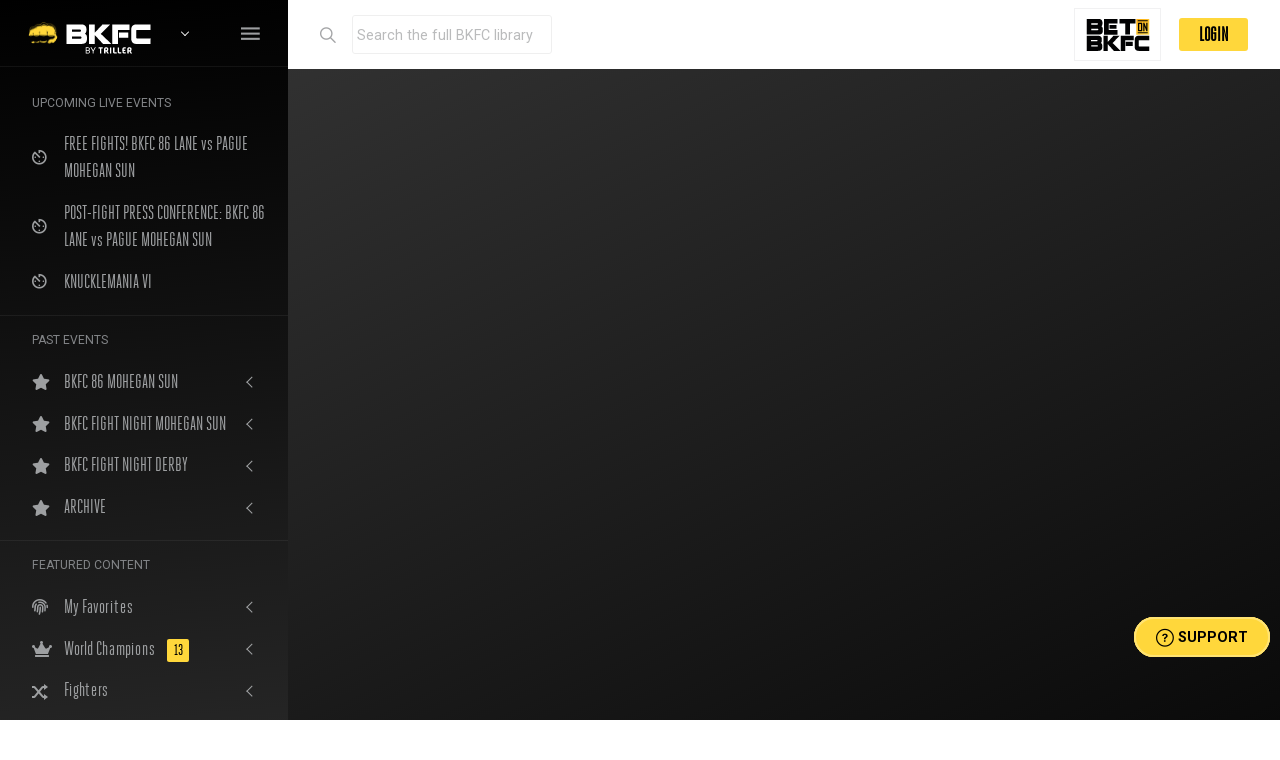

--- FILE ---
content_type: text/html; charset=utf-8
request_url: https://watch.bkfc.com/videos/40499514-8ff0-46ee-8c92-154c1ace70ea?sidemenu=videos-header-no-login-required&svod=true
body_size: 105513
content:
<!DOCTYPE html>
  <head>
    <meta charset="utf-8">
    <meta http-equiv="X-UA-Compatible" content="IE=edge">
    <meta name="viewport" content="initial-scale=1,maximum-scale=1,user-scalable=no">
    <title>Watch Bare Knuckle Fighting Championship Live Streaming Events</title>
    <meta name="description" content="The official home of live Bare Knuckle Fighting Championship. Enjoy the latest breaking news, fights, behind-the-scenes access and more." >
    <meta property="og:title" content="Watch Bare Knuckle Fighting Championship Live Events">
    <meta property="og:description" content="Live stream the best Bare Knuckle Fighting. Enjoy the latest breaking news, fights, behind-the-scenes access and more.">
    <meta property="og:type" content="website">
    <meta property="og:site_name" content="Watch Live Bare Knuckle Fighting Championship">
    <meta property="og:url" content="https://watch.bareknuckle.tv/">
    <meta property="og:image" content="https://www.bkfc.com/assets/BKFC-How-to-Watch-header-(Jul2022)-d6424996b43c7aa181682e65d64a062b1206bd6ff9180a630745244a02974c15.jpg">
    <meta property="fb:pages" content="267448130003228" />
    <meta name="facebook-domain-verification" content="kmbk0yiajm6ub618agjp16j72al8oa">

        <meta name="authenticity-token" id="authenticity-token" content="kCTiEDwzGL1PwLXI6SxgWagh0goVIL6Q3GWSeQyaaGdi_Mtgwrcse99kJOWXx95kXporhwv1YpbUGY5mdr-WeA" />
    <meta name="description" content="Join the fans of the fastest growing Combat Sport Bare Knuckle Fighting Championship (BKFC) and watch the fists fly! Watch live fights, deep fighter stats, podcasts, team merchandise, and much more.">
<meta property="og:description" content="Join the fans of the fastest growing Combat Sport Bare Knuckle Fighting Championship (BKFC) and watch the fists fly! Watch  live fights, deep fighter stats, podcasts, team merchandise, and much more.">
<meta property="og:type" content="website">
<meta property="og:site_name" content="Bare Knuckle Fighting Championship">
    <link rel="icon" type="image/png" href="https://watch.bkfc.com/assets/favicon-32x32-c3a464db016d09b97d284212a164f831ae500c83b5baea9c218cb377cb165f60.png">
    <link rel="stylesheet" href="/packs/css/application-910d6d09.css" media="all" />
    <script src="/packs/js/application-c1cc03237b7ea294d47c.js"></script>
    <script>
      window.plugin = new youbora.Plugin({ accountCode: 'bareknuckletv' });
    </script>
    
    <script>
      var ua = window.navigator.userAgent;
        var msie = ua.indexOf("MSIE ");
        var trident = ua.indexOf("Trident");
        if (msie > 0 || trident > 0) // If Internet Explorer
        {
            $('head').append('<link rel="stylesheet" type="text/css" href="/assets/all-ie-9522f8b8c656b43d9fc45453643648b8ed1dce452227e5a1a5fb8021922fc917.css">');
        }
    </script>

	  <!-- Global site tag (gtag.js) - Google Analytics -->
    <script async src="https://www.googletagmanager.com/gtag/js?id=G-84ZPN2LQLW"></script>
    <script>
      window.dataLayer = window.dataLayer || [];
      function gtag(){dataLayer.push(arguments);}
      gtag('js', new Date());
      gtag('config', 'G-84ZPN2LQLW', {
        'user_id': ''
      });
      gtag('event', 'Visitor_type', {
        'type': '',
        'user_email': ''
      });
    </script>
	  <!-- Meta Pixel Code -->
    <script>
    !function(f,b,e,v,n,t,s)
    {if(f.fbq)return;n=f.fbq=function(){n.callMethod?
    n.callMethod.apply(n,arguments):n.queue.push(arguments)};
    if(!f._fbq)f._fbq=n;n.push=n;n.loaded=!0;n.version='2.0';
    n.queue=[];t=b.createElement(e);t.async=!0;
    t.src=v;s=b.getElementsByTagName(e)[0];
    s.parentNode.insertBefore(t,s)}(window, document,'script',
    'https://connect.facebook.net/en_US/fbevents.js');
    fbq('init', '226317348058447');
    fbq('track', 'PageView');
    </script>
	  <script type="text/javascript" src="https://pixel.visitiq.io/vpixel.js"></script>
    <noscript><img height="1" width="1" style="display:none"
    src="https://www.facebook.com/tr?id=226317348058447&ev=PageView&noscript=1"
    /></noscript>
    <!-- End Meta Pixel Code -->
    <!-- Meta Pixel Code -->
    <script>
    !function(f,b,e,v,n,t,s)
    {if(f.fbq)return;n=f.fbq=function(){n.callMethod?
    n.callMethod.apply(n,arguments):n.queue.push(arguments)};
    if(!f._fbq)f._fbq=n;n.push=n;n.loaded=!0;n.version='2.0';
    n.queue=[];t=b.createElement(e);t.async=!0;
    t.src=v;s=b.getElementsByTagName(e)[0];
    s.parentNode.insertBefore(t,s)}(window, document,'script',
    'https://connect.facebook.net/en_US/fbevents.js');
    fbq('init', '388856175091147');
    fbq('track', 'PageView');
    </script>
    <noscript><img height="1" width="1" style="display:none"
    src="https://www.facebook.com/tr?id=388856175091147&ev=PageView&noscript=1"
    /></noscript>
    <!-- End Meta Pixel Code -->
    	  <!-- Meta Pixel Code -->
    <script>
    !function(f,b,e,v,n,t,s)
    {if(f.fbq)return;n=f.fbq=function(){n.callMethod?
    n.callMethod.apply(n,arguments):n.queue.push(arguments)};
    if(!f._fbq)f._fbq=n;n.push=n;n.loaded=!0;n.version='2.0';
    n.queue=[];t=b.createElement(e);t.async=!0;
    t.src=v;s=b.getElementsByTagName(e)[0];
    s.parentNode.insertBefore(t,s)}(window, document,'script',
    'https://connect.facebook.net/en_US/fbevents.js');
    fbq('init', '3156562261271467');
    fbq('track', 'PageView');
    </script>
    <noscript><img height="1" width="1" style="display:none"
    src="https://www.facebook.com/tr?id=3156562261271467&ev=PageView&noscript=1"
    /></noscript>
    <!-- End Meta Pixel Code -->
    	  
    	  <!-- AcuityAds Pixel -->
    <script>
        'use strict'
        !(function(a, e) {
            if (!a.aap) {
                a.aap = function(e) {
                    ;(a.acuityAdsEventQueue = a.acuityAdsEventQueue || []).push(e)
                }
                var t = 'script'
                var i = e.createElement(t)
                i.async = true
                i.src = 'https://origin.acuityplatform.com/event/v2/pixel.js'
                var c = e.getElementsByTagName(t)[0]
                c.parentNode.insertBefore(i, c)
                a.acuityPiggybackCallback = function(e) {
                    a.acuityParseResponse(e)
                }
            }
        })(window, document)
        aap({ pixelKey: '3970042298543781198' })
    </script>
    <!-- AcuityAds Pixel -->
	  
	  <script src="https://chat.amplify.ai/popups/5fb48d197fd50c4db5cc2730/amplify_popup_sdk.js"defer="defer"></script>
  </head>

  <body>
	  <script>viqPixel.piximage('58f99afd-b432-4a91-a4f6-f676458b0c21');</script>


    <!-- <#% if session[:closed_main_alert].blank? && session[:customer_info].present? %>
     <div id="we-messed-up-alert" class="alert alert-warning alert-dismissible fade show" role="alert">
        We apologize for the technical problems during tonight’s live event. All subscribers will receive a free month (yearly subscribers we will add a month to your subscription) in hopes that you will have patience with us as we make changes. The full event replay will be posted as soon as possible upon event completion.
        <#%= link_to url_for(closed_main_alert: 'true') do %>
          <button type="button" class="close" data-dismiss="alert" aria-label="Close">
            <span aria-hidden="true">&times;</span>
          </button>
        <#% end %>
      </div>
    <#% end %>-->

      <div class="page-loader">
    <div class="bg-primary"></div>
  </div>

  <div class="layout-wrapper layout-2">
    <div class="layout-inner">
	     <div id="layout-sidenav" class="layout-sidenav sidenav sidenav-vertical bg-dark">
        <div class="app-brand demo" style="height: 66px;">
          <span class="app-brand-logo demo">
            <img style="width:100%" src="/assets/BKFC-video-library-3e8bac496d76ce58e0fbfb72a9c0b27c33b874386362557347c560e8190d348f.png" />
          </span>
          <a href="/videos" class="app-brand-text demo sidenav-text font-weight-bold ml-2" style="margin-left: 0.5rem !important;">
            <img class="ui-w-60" src="/assets/bkfc-triller-logo-white-79905877ab1519c057291d17658bb914835aa0b8ec6ad59cf3175228ae94c37e.svg" />
          </a>
          <a class="nav-link dropdown-toggle text-white" href="#" id="bkfc-watcher-nav-dropdown">
            <span class="d-inline-flex flex-lg-row-reverse align-items-center align-right"></span>
          </a>
          <a href="javascript:void(0)" class="layout-sidenav-toggle sidenav-link text-large ml-auto" style="margin-left: auto !important; padding-right: 0px !important;">
            <i class="ion ion-md-menu align-middle"></i>
          </a>
        </div>

        <div id="bkfc-watcher-nav-dropdown-children" style="display:none; background-color: white; width: 100%; color: black !important;">
           <a href="https://www.bkfc.com/" target="_blank" class="dropdown-item"><i class="ion ion-md-settings text-lightest" style="color:black !important"></i>&nbsp;&nbsp;BKFC.com</a> 
        </div> 

        <div class="sidenav-divider mt-0"></div>

        <ul class="sidenav-inner py-1">
          <li class="sidenav-header small font-weight-semibold">UPCOMING LIVE EVENTS</li>
            <li class="sidenav-item ">
              <a
              title="FREE FIGHTS! BKFC 86 LANE vs PAGUE MOHEGAN SUN"
              href="https://watch.bkfc.com/videos/647/free-fights-bkfc-86-lane-vs-pague-mohegan-sun"
              class="sidenav-link "
              >
                  <i class="sidenav-icon ion ion-md-timer "></i>
                <div>FREE FIGHTS! BKFC 86 LANE vs PAGUE MOHEGAN SUN</div>
              </a>
            </li>
            <li class="sidenav-item ">
              <a
              title="POST-FIGHT PRESS CONFERENCE: BKFC 86 LANE vs PAGUE MOHEGAN SUN"
              href="https://watch.bkfc.com/videos/650/post-fight-press-conference-bkfc-86-lane-vs-pague-mohegan-sun"
              class="sidenav-link "
              >
                  <i class="sidenav-icon ion ion-md-timer "></i>
                <div>POST-FIGHT PRESS CONFERENCE: BKFC 86 LANE vs PAGUE MOHEGAN SUN</div>
              </a>
            </li>
            <li class="sidenav-item ">
              <a
              title="KNUCKLEMANIA VI"
              href="https://watch.bkfc.com/videos/623/knucklemania-vi"
              class="sidenav-link "
              >
                  <i class="sidenav-icon ion ion-md-timer "></i>
                <div>KNUCKLEMANIA VI</div>
              </a>
            </li>

          <li class="sidenav-divider mb-1"></li>
          <li class="sidenav-header small font-weight-semibold">PAST EVENTS</li>

              <li class="sidenav-item" style="">
                <a href="javascript:void(0)" class="sidenav-link sidenav-toggle">
                  <i class="sidenav-icon fas fa-star"></i>
                  <div>BKFC 86 MOHEGAN SUN</div>
                </a>
                <ul class="sidenav-menu past-events-ul">
                </ul>
              </li>
              <li class="sidenav-item" style="">
                <a href="javascript:void(0)" class="sidenav-link sidenav-toggle">
                  <i class="sidenav-icon fas fa-star"></i>
                  <div>BKFC FIGHT NIGHT MOHEGAN SUN</div>
                </a>
                <ul class="sidenav-menu past-events-ul">
                    <li class="sidenav-item ">
                      <div>
                        <a class="sidenav-link" href="https://watch.bkfc.com/bouts/1551/bkfc-fight-night-mohegan-sun-porter-vs-garrett-porter-vs-garrett">
                          PORTER vs GARRETT
                        </a>
                      </div>
                    </li>
                    <li class="sidenav-item ">
                      <div>
                        <a class="sidenav-link" href="https://watch.bkfc.com/bouts/1549/bkfc-fight-night-mohegan-sun-porter-vs-garrett-barrett-vs-pike">
                          BARRETT vs PIKE
                        </a>
                      </div>
                    </li>
                    <li class="sidenav-item ">
                      <div>
                        <a class="sidenav-link" href="https://watch.bkfc.com/bouts/1548/bkfc-fight-night-mohegan-sun-porter-vs-garrett-balletto-vs-mauller">
                          BALLETTO vs MAULLER
                        </a>
                      </div>
                    </li>
                    <li class="sidenav-item ">
                      <div>
                        <a class="sidenav-link" href="https://watch.bkfc.com/bouts/1547/bkfc-fight-night-mohegan-sun-porter-vs-garrett-johnson-vs-gormley">
                          JOHNSON vs GORMLEY
                        </a>
                      </div>
                    </li>
                    <li class="sidenav-item ">
                      <div>
                        <a class="sidenav-link" href="https://watch.bkfc.com/bouts/1546/bkfc-fight-night-mohegan-sun-porter-vs-garrett-navarro-vs-sanchez">
                          NAVARRO vs SANCHEZ
                        </a>
                      </div>
                    </li>
                    <li class="sidenav-item ">
                      <div>
                        <a class="sidenav-link" href="https://watch.bkfc.com/bouts/1545/bkfc-fight-night-mohegan-sun-porter-vs-garrett-van-wyk-vs-roman">
                          VAN WYK vs ROMAN
                        </a>
                      </div>
                    </li>
                    <li class="sidenav-item ">
                      <div>
                        <a class="sidenav-link" href="https://watch.bkfc.com/bouts/1544/bkfc-fight-night-mohegan-sun-porter-vs-garrett-disciullo-vs-kuykendall">
                          DISCIULLO vs KUYKENDALL
                        </a>
                      </div>
                    </li>
                    <li class="sidenav-item ">
                      <div>
                        <a class="sidenav-link" href="https://watch.bkfc.com/bouts/1543/bkfc-fight-night-mohegan-sun-porter-vs-garrett-viana-vs-whitfield">
                          VIANA vs WHITFIELD
                        </a>
                      </div>
                    </li>
                    <li class="sidenav-item ">
                      <div>
                        <a class="sidenav-link" href="https://watch.bkfc.com/bouts/1542/bkfc-fight-night-mohegan-sun-porter-vs-garrett-peters-vs-burke">
                          PETERS vs BURKE
                        </a>
                      </div>
                    </li>
                    <li class="sidenav-item ">
                      <div>
                        <a class="sidenav-link" href="https://watch.bkfc.com/bouts/1541/bkfc-fight-night-mohegan-sun-porter-vs-garrett-demko-vs-caniglia">
                          DEMKO vs CANIGLIA
                        </a>
                      </div>
                    </li>
                </ul>
              </li>
              <li class="sidenav-item" style="">
                <a href="javascript:void(0)" class="sidenav-link sidenav-toggle">
                  <i class="sidenav-icon fas fa-star"></i>
                  <div>BKFC FIGHT NIGHT DERBY</div>
                </a>
                <ul class="sidenav-menu past-events-ul">
                </ul>
              </li>

          <li class="sidenav-item archive-sidenav" style="">
            <a href="javascript:void(0)" class="sidenav-link sidenav-toggle"><i class="sidenav-icon fas fa-star"></i>
              <div>ARCHIVE</div>
            </a>
            <ul class="sidenav-menu">
                  <li class="sidenav-item" style="">
                    <a href="https://www.bareknuckle.tv/events/bkfc-fight-night-michigan-rodriguez-vs-cavender:0672d77b-d4e1-497a-938d-5668d4397e61" target="_blank" class="sidenav-link">
                      <div>BKFC FIGHT NIGHT MICHIGAN </div>
                    </a>
                  </li>
                  <li class="sidenav-item" style="">
                    <a href="https://www.bareknuckle.tv/events/bkfc-83-italy:4139da6f-45ed-4499-b328-f9a13d9b5aa3" target="_blank" class="sidenav-link">
                      <div>BKFC 83 ITALY</div>
                    </a>
                  </li>
                  <li class="sidenav-item" style="">
                    <a href="https://www.bareknuckle.tv/events/bkfc-fight-night-hammond-henry-vs-stewart:48a0af42-0e15-4531-bf0f-e6b5d2a08f2e" target="_blank" class="sidenav-link">
                      <div>BKFC FIGHT NIGHT HAMMOND</div>
                    </a>
                  </li>
                  <li class="sidenav-item" style="">
                    <a href="https://www.bareknuckle.tv/events/bkfc-82-newark-perry-vs-stephens-full-event:121d2962-0247-4ea2-ad43-90692615aa91" target="_blank" class="sidenav-link">
                      <div>BKFC NEWARK</div>
                    </a>
                  </li>
                  <li class="sidenav-item" style="">
                    <a href="https://www.bareknuckle.tv/events/bkfc-81-manchester-on-dazn:0de72d91-bf4e-4718-9cd8-c822a6059d6c" target="_blank" class="sidenav-link">
                      <div>BKFC 81 MANCHESTER</div>
                    </a>
                  </li>
                  <li class="sidenav-item" style="">
                    <a href="https://www.bareknuckle.tv/events/bkfc-80-hollywood-perdomo-vs-adams-2:dfc43275-3467-4c68-abae-1afc6ceec55a" target="_blank" class="sidenav-link">
                      <div>BKFC 80 HOLLYWOOD</div>
                    </a>
                  </li>
                  <li class="sidenav-item" style="">
                    <a href="https://www.bareknuckle.tv/events/bkfc-fight-night-budva:9b81319c-214d-40da-bbbb-9c29d243dde0" target="_blank" class="sidenav-link">
                      <div>BKFC FIGHT NIGHT BUDVA</div>
                    </a>
                  </li>
                  <li class="sidenav-item" style="">
                    <a href="https://www.bareknuckle.tv/events/bkfc-fight-night-edmonton-stuve-vs-santiago:9cf3375b-58b8-4176-9f56-8e0b8a757395" target="_blank" class="sidenav-link">
                      <div>BKFC FIGHT NIGHT EDMONTON</div>
                    </a>
                  </li>
                  <li class="sidenav-item" style="">
                    <a href="https://www.bareknuckle.tv/events/bkfc-79-sturgis-gogo-vs-lane:bbb8bcb5-d139-4e55-aa9b-8a0d0fd7e635" target="_blank" class="sidenav-link">
                      <div>BKFC 79 STURGIS</div>
                    </a>
                  </li>
                  <li class="sidenav-item" style="">
                    <a href="https://www.bareknuckle.tv/events/bkfc-fight-night-philly-pague-vs-petersen:00509b84-1803-46f1-84f9-9801589a8363" target="_blank" class="sidenav-link">
                      <div>BKFC FIGHT NIGHT PHILLY</div>
                    </a>
                  </li>
                  <li class="sidenav-item" style="">
                    <a href="https://www.bareknuckle.tv/events/bkfc-78-hollywood-perdomo-vs-adams:13cc4d72-ad9f-4945-8f31-8dbffd6f59f8" target="_blank" class="sidenav-link">
                      <div>BKFC 78 HOLLYWOOD PERDOMO vs ADAMS</div>
                    </a>
                  </li>
                  <li class="sidenav-item" style="">
                    <a href="https://www.bareknuckle.tv/events/bkfc-77-birmingham-tierney-vs-christie:5ec57668-a87a-4287-9a5d-2646b9f176dc" target="_blank" class="sidenav-link">
                      <div>BKFC 77 BIRMINGHAM TIERNEY vs CHRISTIE</div>
                    </a>
                  </li>
                  <li class="sidenav-item" style="">
                    <a href="https://www.bareknuckle.tv/events/bkfc-76-texas-soto-vs-bonner-on-dazn:085df16b-d9b1-4cc6-9a0f-001df5599038" target="_blank" class="sidenav-link">
                      <div>BKFC 76 TEXAS SOTO vs BONNER ON DAZN</div>
                    </a>
                  </li>
                  <li class="sidenav-item" style="">
                    <a href="https://www.bareknuckle.tv/events/bkfc-fight-night-mohegan-sun-porter-vs-cleckler:1dc7a92b-27bf-4130-889d-c1c628fdaf87" target="_blank" class="sidenav-link">
                      <div>BKFC FIGHT NIGHT MOHEGAN SUN PORTER vs CLECKLER</div>
                    </a>
                  </li>
                  <li class="sidenav-item" style="">
                    <a href="https://www.bareknuckle.tv/events/bkfc-74-salt-lake-city-richman-vs-dyer:fa6269b9-3476-4b8d-a9d2-31f36b9bc3e1" target="_blank" class="sidenav-link">
                      <div>BKFC 74 SALT LAKE CITY RICHMAN vs DYER</div>
                    </a>
                  </li>
                  <li class="sidenav-item" style="">
                    <a href="https://www.bareknuckle.tv/events/bkfc-fight-night-clearwater-warren-vs-creer:9412c96e-b3b4-4c18-b327-fc809840edfc" target="_blank" class="sidenav-link">
                      <div>BKFC FIGHT NIGHT CLEARWATER</div>
                    </a>
                  </li>
                  <li class="sidenav-item" style="">
                    <a href="https://www.bareknuckle.tv/events/bkfc-73-italy-camozzi-vs-bicchi:c25457bb-1bf0-4148-a114-aa06d284b21d" target="_blank" class="sidenav-link">
                      <div>BKFC 73 ITALY</div>
                    </a>
                  </li>
                  <li class="sidenav-item" style="">
                    <a href="https://www.bareknuckle.tv/events/bkfc-fight-night-omaha-2025:045915a0-91a8-4ba7-8c43-0bd04671d967" target="_blank" class="sidenav-link">
                      <div>BKFC FIGHT NIGHT OMAHA</div>
                    </a>
                  </li>
                  <li class="sidenav-item" style="">
                    <a href="https://www.bareknuckle.tv/events/bkfc-72-dubai-stewart-vs-strydom:4b8dc479-c842-4993-84f9-0d5e06d96c4a" target="_blank" class="sidenav-link">
                      <div>BKFC 72 DUBAI STEWART vs STRYDOM</div>
                    </a>
                  </li>
                  <li class="sidenav-item" style="">
                    <a href="https://www.bareknuckle.tv/events/bkfc-71-dubai-trout-vs-trinidad-snake:2f75e811-dc26-49b5-a2ba-4f6a849e67dc" target="_blank" class="sidenav-link">
                      <div>BKFC 71 DUBAI TROUT vs TRINIDAD-SNAKE</div>
                    </a>
                  </li>
                  <li class="sidenav-item" style="">
                    <a href="https://www.bareknuckle.tv/events/bkfc-fight-night-manchester:a36f1560-e764-476d-9268-73e91815f599" target="_blank" class="sidenav-link">
                      <div>BKFC FIGHT NIGHT MANCHESTER</div>
                    </a>
                  </li>
                  <li class="sidenav-item" style="">
                    <a href="https://www.bareknuckle.tv/events/bkfc-70-hollywood:7978e2ee-6b14-49bd-a55b-ae74d4a59108" target="_blank" class="sidenav-link">
                      <div>BKFC 70 HOLLYWOOD</div>
                    </a>
                  </li>
                  <li class="sidenav-item" style="">
                    <a href="https://www.bareknuckle.tv/events/bkfc-fight-night-philly:ea0c1112-a07c-469c-ab86-62a4ec4e1eb3" target="_blank" class="sidenav-link">
                      <div>BKFC FIGHT NIGHT PHILLY</div>
                    </a>
                  </li>
                  <li class="sidenav-item" style="">
                    <a href="https://www.bareknuckle.tv/events/bkfc-fight-night-albuquerque:c49a8645-b9ca-42b5-83dc-f744b3695d5a" target="_blank" class="sidenav-link">
                      <div>BKFC FIGHT NIGHT ALBUQUERQUE</div>
                    </a>
                  </li>
                  <li class="sidenav-item" style="">
                    <a href="https://www.bareknuckle.tv/events/bkfc-fight-night-newcastle:e2fe2a28-e5a4-4a24-99c8-0d3c28469c4b" target="_blank" class="sidenav-link">
                      <div>BKFC FIGHT NIGHT NEWCASTLE </div>
                    </a>
                  </li>
                  <li class="sidenav-item" style="">
                    <a href="https://www.bareknuckle.tv/events/bkfc-on-dazn-mohegan-sun:ea9d76c5-9e9a-4061-9e5a-e95d1dc165be" target="_blank" class="sidenav-link">
                      <div>BKFC on DAZN MOHEGAN SUN</div>
                    </a>
                  </li>
                  <li class="sidenav-item" style="">
                    <a href="https://www.bareknuckle.tv/events/bkfc-knucklemania-v:2cd142cc-0366-4299-830f-83cf7bec4580" target="_blank" class="sidenav-link">
                      <div>BKFC KNUCKLEMANIA V</div>
                    </a>
                  </li>
                  <li class="sidenav-item" style="">
                    <a href="https://www.bareknuckle.tv/events/bkfc-fight-night-pechanga:5213934e-217f-422c-a73a-0ef8e849b57b" target="_blank" class="sidenav-link">
                      <div>BKFC FIGHT NIGHT PECHANGA</div>
                    </a>
                  </li>
                  <li class="sidenav-item" style="">
                    <a href="https://www.bareknuckle.tv/events/bkfc-on-dazn-hollywood:f54a0a1f-7568-452e-afdf-17a265a27650" target="_blank" class="sidenav-link">
                      <div>BKFC on DAZN HOLLYWOOD</div>
                    </a>
                  </li>
                  <li class="sidenav-item" style="">
                    <a href="https://www.bareknuckle.tv/events/bkfc-69-richardson-vs-larrimore:3c64571f-b3dc-42b1-a8db-e1778f4baa11" target="_blank" class="sidenav-link">
                      <div>BKFC 69 RICHARDSON vs LARRIMORE</div>
                    </a>
                  </li>
                  <li class="sidenav-item" style="">
                    <a href="https://www.bareknuckle.tv/events/bkfc-fight-night-los-angeles:b20cfcf1-a006-490a-b79e-5f02e8eb265f" target="_blank" class="sidenav-link">
                      <div>BKFC FIGHT NIGHT LOS ANGELES</div>
                    </a>
                  </li>
                  <li class="sidenav-item" style="">
                    <a href="https://www.bareknuckle.tv/events/bkfc-on-dazn-montana:16a98675-7298-4757-8abb-d3de036ab6f5" target="_blank" class="sidenav-link">
                      <div>BKFC on DAZN MONTANA</div>
                    </a>
                  </li>
                  <li class="sidenav-item" style="">
                    <a href="https://www.bareknuckle.tv/events/bkfc-68-faulkner-vs-oscar:dcdd02ee-ed88-4072-a977-dd94ffe2cc6a" target="_blank" class="sidenav-link">
                      <div>BKFC 68 FAULKNER vs OSCAR</div>
                    </a>
                  </li>
                  <li class="sidenav-item" style="">
                    <a href="https://www.bareknuckle.tv/events/bkfc-67-camozzi-vs-depee:d727fe3c-de8b-49e8-ad54-8843c9b51d53" target="_blank" class="sidenav-link">
                      <div>BKFC 67 CAMOZZI vs DEPEE</div>
                    </a>
                  </li>
                  <li class="sidenav-item" style="">
                    <a href="https://www.bareknuckle.tv/events/bkfc-prospects-myrtle-beach:91a363bd-e192-4e4c-b45c-ef8a3f325b05" target="_blank" class="sidenav-link">
                      <div>BKFC PROSPECTS MYRTLE BEACH</div>
                    </a>
                  </li>
                  <li class="sidenav-item" style="">
                    <a href="https://www.bareknuckle.tv/events/bkfc-on-dazn-spain:13d3b629-3c72-421f-aef2-5e4e50e20c1e" target="_blank" class="sidenav-link">
                      <div>BKFC ON DAZN: SPAIN</div>
                    </a>
                  </li>
                  <li class="sidenav-item" style="">
                    <a href="https://www.bareknuckle.tv/events/bkfc-66-blas-vs-reber:98124ce9-0001-4314-bd34-798a0bcc9e6f" target="_blank" class="sidenav-link">
                      <div>BKFC 66 BLAS VS REBER</div>
                    </a>
                  </li>
                  <li class="sidenav-item" style="">
                    <a href="https://www.bareknuckle.tv/events/bkfc-65-ferea-vs-masson-wong:7529f340-888e-457f-909e-c1d753415427" target="_blank" class="sidenav-link">
                      <div>BKFC 65 FEREA VS MASSON-WONG</div>
                    </a>
                  </li>
                  <li class="sidenav-item" style="">
                    <a href="https://www.bareknuckle.tv/events/bkfc-prospects-edmonton:f9b714ec-bc3b-4e2c-8ebe-92275e8cf3d6" target="_blank" class="sidenav-link">
                      <div>BKFC PROSPECTS EDMONTON</div>
                    </a>
                  </li>
                  <li class="sidenav-item" style="">
                    <a href="https://www.bareknuckle.tv/events/bkfc-fight-night-kansas-city:f75a737d-4b33-4547-bedc-1f9ff3cbe499" target="_blank" class="sidenav-link">
                      <div>BKFC FIGHT NIGHT KANSAS CITY</div>
                    </a>
                  </li>
                  <li class="sidenav-item" style="">
                    <a href="https://www.bareknuckle.tv/events/bkfc-64-coventry-tierney-vs-graham:f16ad498-18ae-43e5-9db6-571bef3752f9" target="_blank" class="sidenav-link">
                      <div>BKFC 64 TIERNEY vs GRAHAM</div>
                    </a>
                  </li>
                  <li class="sidenav-item" style="">
                    <a href="https://www.bareknuckle.tv/events/bkfc-63-hart-vs-starling:92445be1-f057-4c73-a9f0-4abb38bfcbf0" target="_blank" class="sidenav-link">
                      <div>BKFC 63 HART vs STARLING</div>
                    </a>
                  </li>
                  <li class="sidenav-item" style="">
                    <a href="https://www.bareknuckle.tv/events/bkfc-fight-night-pechanga:1c2cf9a8-cb0a-4192-9d3a-b87391bc9a1b" target="_blank" class="sidenav-link">
                      <div>BKFC FIGHT NIGHT PECHANGA</div>
                    </a>
                  </li>
                  <li class="sidenav-item" style="">
                    <a href="https://www.bareknuckle.tv/events/bkfc-62-hollywood:d31031f3-d66f-4892-8ccf-74fbe70babb7" target="_blank" class="sidenav-link">
                      <div>BKFC 62 HOLLYWOOD</div>
                    </a>
                  </li>
                  <li class="sidenav-item" style="">
                    <a href="https://www.bareknuckle.tv/events/bkfc-prospects-newcastle:627542f2-06c1-4ffe-a337-c481373dfc0b" target="_blank" class="sidenav-link">
                      <div>BKFC PROSPECTS NEWCASTLE</div>
                    </a>
                  </li>
                  <li class="sidenav-item" style="">
                    <a href="https://www.bareknuckle.tv/events/bkfc-fight-night-prospects-denver:4a2cf781-861a-49e9-a394-37996f582e86" target="_blank" class="sidenav-link">
                      <div>BKFC PROSPECTS DENVER</div>
                    </a>
                  </li>
                  <li class="sidenav-item" style="">
                    <a href="https://www.bareknuckle.tv/events/bkfc-fight-night-mexico:85bd5d0f-3775-4eaf-9eae-43c08cca2f14" target="_blank" class="sidenav-link">
                      <div>BKFC Fight Night Mexico</div>
                    </a>
                  </li>
                  <li class="sidenav-item" style="">
                    <a href="https://www.bareknuckle.tv/events/bkfc-fight-night-omaha:12f4e7a8-e348-46f9-b32e-9083a5566278" target="_blank" class="sidenav-link">
                      <div>BKFC FIGHT NIGHT OMAHA</div>
                    </a>
                  </li>
                  <li class="sidenav-item" style="">
                    <a href="https://www.bareknuckle.tv/events/bkfc-61-rivera-vs-straus:4be9fdd9-c783-4bee-8e8d-b789756db4f1" target="_blank" class="sidenav-link">
                      <div>BKFC 61 RIVERA vs STRAUS</div>
                    </a>
                  </li>
                  <li class="sidenav-item" style="">
                    <a href="https://www.bareknuckle.tv/events/bkfc-knucklemania-iv:b9fc1d96-fba3-46a3-8328-7557cc684185" target="_blank" class="sidenav-link">
                      <div>BKFC KNUCKLEMANIA IV</div>
                    </a>
                  </li>
                  <li class="sidenav-item" style="">
                    <a href="https://www.bareknuckle.tv/events/bkfc-fight-night-clearwater-richman-vs-lozano:2367d9ae-09e7-4d9b-8ee8-135b17929a42" target="_blank" class="sidenav-link">
                      <div>BKFC Fight Night Clearwater </div>
                    </a>
                  </li>
                  <li class="sidenav-item" style="">
                    <a href="https://www.bareknuckle.tv/events/bkfc-60-milton-keynes:8aeb92dd-35b9-416c-a555-f5263a468af7" target="_blank" class="sidenav-link">
                      <div>BKFC 60 MILTON KEYNES</div>
                    </a>
                  </li>
                  <li class="sidenav-item" style="">
                    <a href="https://www.bareknuckle.tv/events/bkfc-59-dodson-vs-aguero:29a00da0-2c80-4db5-8eda-fdc0198dd677" target="_blank" class="sidenav-link">
                      <div>BKFC 59 DODSON vs AGUERO</div>
                    </a>
                  </li>
                  <li class="sidenav-item" style="">
                    <a href="https://www.bareknuckle.tv/events/bkfc-58-bulgaria:d1e2b780-8625-4293-a829-844934653d15" target="_blank" class="sidenav-link">
                      <div>BKFC 58 BULGARIA</div>
                    </a>
                  </li>
                  <li class="sidenav-item" style="">
                    <a href="https://www.bareknuckle.tv/events/bkfc-fight-night-miami:53c06a1c-5fd5-49e3-8b17-e16c4b7e5657" target="_blank" class="sidenav-link">
                      <div>BKFC Fight Night Miami</div>
                    </a>
                  </li>
                  <li class="sidenav-item" style="">
                    <a href="https://www.bareknuckle.tv/events/fight-night-prospect-canada:ddbf4295-0aa5-4997-b803-0c1dabfdd995" target="_blank" class="sidenav-link">
                      <div>Fight Night Prospect Canada</div>
                    </a>
                  </li>
                  <li class="sidenav-item" style="">
                    <a href="https://www.bareknuckle.tv/events/fight-night-prospect-manassas:139abe04-f0c4-4bee-b38e-6fb06344501a" target="_blank" class="sidenav-link">
                      <div>Fight Night Prospect Manassas</div>
                    </a>
                  </li>
                  <li class="sidenav-item" style="">
                    <a href="https://www.bareknuckle.tv/events/bkfc-57-hollywood:abc59b30-a4ff-4444-bc60-2954b8d5c1a2" target="_blank" class="sidenav-link">
                      <div>BKFC 57 Hollywood</div>
                    </a>
                  </li>
                  <li class="sidenav-item" style="">
                    <a href="https://www.bareknuckle.tv/events/fight-night-prospect-albuquerque:b1cb05ee-d08c-48fd-b1a5-0dde00845f30" target="_blank" class="sidenav-link">
                      <div>Fight Night Prospect Albuquerque</div>
                    </a>
                  </li>
                  <li class="sidenav-item" style="">
                    <a href="https://www.bareknuckle.tv/events/bkfc-56-utah:bb2597e8-a2de-4f0f-acc8-923daa340a1f" target="_blank" class="sidenav-link">
                      <div>BKFC 56 UTAH</div>
                    </a>
                  </li>
                  <li class="sidenav-item" style="">
                    <a href="https://www.bareknuckle.tv/events/bkfc-55-leeds:af550a46-2f8e-478b-a892-5c9cbbd60656" target="_blank" class="sidenav-link">
                      <div>BKFC 55 LEEDS</div>
                    </a>
                  </li>
                  <li class="sidenav-item" style="">
                    <a href="https://www.bareknuckle.tv/events/bkfc-54-bulgaria:f5566c91-2c5d-44de-aaef-e9bf2132ff77" target="_blank" class="sidenav-link">
                      <div>BKFC 54 BULGARIA</div>
                    </a>
                  </li>
                  <li class="sidenav-item" style="">
                    <a href="https://www.bareknuckle.tv/events/bkfc-53-orlando:f40eba7b-1ed4-4e64-a583-45aecc2d4ceb" target="_blank" class="sidenav-link">
                      <div>BKFC 53 ORLANDO</div>
                    </a>
                  </li>
                  <li class="sidenav-item" style="">
                    <a href="https://www.bareknuckle.tv/events/bkfc-thailand-5:c07df245-a6a7-4cda-9c2e-2617ef4b655b" target="_blank" class="sidenav-link">
                      <div>BKFC Thailand 5</div>
                    </a>
                  </li>
                  <li class="sidenav-item" style="">
                    <a href="https://www.bareknuckle.tv/events/bkfc-52-south-carolina:c20406ec-7cc3-472c-8228-322d86697da5" target="_blank" class="sidenav-link">
                      <div>BKFC 52 SOUTH CAROLINA</div>
                    </a>
                  </li>
                  <li class="sidenav-item" style="">
                    <a href="https://www.bareknuckle.tv/events/bkfc-prospect-series-2:50a5d9e6-c8f7-4e49-83b7-8cc1457c65cc" target="_blank" class="sidenav-link">
                      <div>BKFC Prospect 2</div>
                    </a>
                  </li>
                  <li class="sidenav-item" style="">
                    <a href="https://www.bareknuckle.tv/events/bkfc-51-salem:0b00371d-4c4e-48bd-bc2d-07551f8f65c0" target="_blank" class="sidenav-link">
                      <div>BKFC 51 SALEM</div>
                    </a>
                  </li>
                  <li class="sidenav-item" style="">
                    <a href="https://www.bareknuckle.tv/events/bkfc-50-denver:a05a10e7-5bc7-4a5b-af3a-28a31c23b498" target="_blank" class="sidenav-link">
                      <div>BKFC 50 DENVER</div>
                    </a>
                  </li>
                  <li class="sidenav-item" style="">
                    <a href="https://www.bareknuckle.tv/events/bkfc-49-miami:849ff3c6-0047-4cd7-b49d-2f3b8eeee45d" target="_blank" class="sidenav-link">
                      <div>BKFC 49 MIAMI</div>
                    </a>
                  </li>
                  <li class="sidenav-item" style="">
                    <a href="https://www.bareknuckle.tv/events/bkfc-prospects-1-miami:6fb8b50f-818a-40a0-89e9-6a01c725097c" target="_blank" class="sidenav-link">
                      <div>BKFC Prospects 1</div>
                    </a>
                  </li>
                  <li class="sidenav-item" style="">
                    <a href="https://www.bareknuckle.tv/events/bkfc-48-albuquerque:4c44a42f-899b-4dd8-b0e9-6707484f3041" target="_blank" class="sidenav-link">
                      <div>BKFC 48 ALBUQUERQUE </div>
                    </a>
                  </li>
                  <li class="sidenav-item" style="">
                    <a href="https://www.bareknuckle.tv/events/bkfc-47-lakeland-mundell-vs-richman:00a9b3d7-10d4-4192-804c-4ea979ed0932" target="_blank" class="sidenav-link">
                      <div>BKFC 47 LAKELAND</div>
                    </a>
                  </li>
                  <li class="sidenav-item" style="">
                    <a href="https://www.bareknuckle.tv/events/bkfc-46-newcastle-franco-vs-harris:0a2c776c-e5c4-4962-9b6c-47177579d399" target="_blank" class="sidenav-link">
                      <div>BKFC 46 NEWCASTLE</div>
                    </a>
                  </li>
                  <li class="sidenav-item" style="">
                    <a href="https://www.bareknuckle.tv/events/bkfc-45-palomino-vs-lilley:f7e86293-00b5-4bc1-94f8-8933eda47198" target="_blank" class="sidenav-link">
                      <div>BKFC 45 HOLLYWOOD</div>
                    </a>
                  </li>
                  <li class="sidenav-item" style="">
                    <a href="https://www.bareknuckle.tv/events/bkfc-44-montana:d120e5bf-6e6b-44c5-b3b5-6a524ccc3f26" target="_blank" class="sidenav-link">
                      <div>BKFC 44 MONTANA</div>
                    </a>
                  </li>
                  <li class="sidenav-item" style="">
                    <a href="https://www.bareknuckle.tv/events/bkfc-43-omaha-alexander-vs-smith:4066ab3e-6211-4326-96b4-ce7aca8191b0" target="_blank" class="sidenav-link">
                      <div>BKFC 43 OMAHA</div>
                    </a>
                  </li>
                  <li class="sidenav-item" style="">
                    <a href="https://www.bareknuckle.tv/events/bkfc-42-greenville:f1074143-0fda-4bf2-bc0d-dc122c4d3d1a" target="_blank" class="sidenav-link">
                      <div>BKFC 42 GREENVILLE</div>
                    </a>
                  </li>
                  <li class="sidenav-item" style="">
                    <a href="https://www.bareknuckle.tv/events/bkfc-41-colorado:93d54422-f74d-4446-84b4-92d6e75be5ea" target="_blank" class="sidenav-link">
                      <div>BKFC 41 COLORADO</div>
                    </a>
                  </li>
                  <li class="sidenav-item" style="">
                    <a href="https://www.bareknuckle.tv/events/bkfc-38-nguyen-vs-straus:d81f6800-5eb5-4a65-a684-0c682795cdb5" target="_blank" class="sidenav-link">
                      <div>BKFC 38 NGUYEN vs STRAUS</div>
                    </a>
                  </li>
                  <li class="sidenav-item" style="">
                    <a href="https://www.bareknuckle.tv/events/bkfc-40-holmes-vs-christie:683fed54-1e37-4168-8a43-97235c4ed753" target="_blank" class="sidenav-link">
                      <div>BKFC 40 HOLMES vs CHRISTIE</div>
                    </a>
                  </li>
                  <li class="sidenav-item" style="">
                    <a href="https://www.bareknuckle.tv/events/bkfc-39-norfolk:fbd2e92e-2699-44bb-8bfa-bd34a138bc79" target="_blank" class="sidenav-link">
                      <div>BKFC 39 NORFOLK</div>
                    </a>
                  </li>
                  <li class="sidenav-item" style="">
                    <a href="https://www.bareknuckle.tv/events/bkfc-37-london:b1f94306-a683-4a7b-b875-73bb8f3298e8" target="_blank" class="sidenav-link">
                      <div>BKFC 37 LONDON</div>
                    </a>
                  </li>
                  <li class="sidenav-item" style="">
                    <a href="https://www.bareknuckle.tv/events/bkfc-36-new-orleans:4ecfbd36-a3fb-4e33-b4f0-e5aa7efda427" target="_blank" class="sidenav-link">
                      <div>BKFC 36  NEW ORLEANS</div>
                    </a>
                  </li>
                  <li class="sidenav-item" style="">
                    <a href="https://www.bareknuckle.tv/events/bkfc-knucklemania-iii:7df22346-ccaf-494f-809d-78ec9ef85ed5" target="_blank" class="sidenav-link">
                      <div>KNUCKLEMANIA III</div>
                    </a>
                  </li>
                  <li class="sidenav-item" style="">
                    <a href="https://www.bareknuckle.tv/events/bkfc-35-myrtle-beach:c4443381-211c-4ac5-bcaa-35b51bf76b9b" target="_blank" class="sidenav-link">
                      <div>BKFC 35 MYRTLE BEACH</div>
                    </a>
                  </li>
                  <li class="sidenav-item" style="">
                    <a href="https://www.bareknuckle.tv/events/bkfc-thailand-4:0fbfd1c4-9126-4e7f-a686-4ce4f55e78fb" target="_blank" class="sidenav-link">
                      <div>BKFC Thailand 4</div>
                    </a>
                  </li>
                  <li class="sidenav-item" style="">
                    <a href="https://www.bareknuckle.tv/events/bkfc-34-hollywood:9d8c5da6-20f4-4277-b904-5c9e7baa926f" target="_blank" class="sidenav-link">
                      <div>BKFC 34 HOLLYWOOD</div>
                    </a>
                  </li>
                  <li class="sidenav-item" style="">
                    <a href="https://www.bareknuckle.tv/events/bkfc-newcastle-terrill-vs-banks:0727a7e1-c1ae-4248-b7c4-d9379374d12d" target="_blank" class="sidenav-link">
                      <div>BKFC NEWCASTLE</div>
                    </a>
                  </li>
                  <li class="sidenav-item" style="">
                    <a href="https://www.bareknuckle.tv/events/bkfc-33-omaha-beltran-vs-alexander:a3a9fd03-17c4-4603-80f1-21755a36d343" target="_blank" class="sidenav-link">
                      <div>BKFC 33 OMAHA</div>
                    </a>
                  </li>
                  <li class="sidenav-item" style="">
                    <a href="https://www.bareknuckle.tv/events/bkfc-32-orlando:2442f672-2d03-4d31-a998-b553aed1464e" target="_blank" class="sidenav-link">
                      <div>BKFC 32 ORLANDO</div>
                    </a>
                  </li>
                  <li class="sidenav-item" style="">
                    <a href="https://www.bareknuckle.tv/events/bkfc-31-denver-richman-vs-doolittle:0a04565d-5d98-4db5-998e-0dd570297352" target="_blank" class="sidenav-link">
                      <div>BKFC 31 DENVER</div>
                    </a>
                  </li>
                  <li class="sidenav-item" style="">
                    <a href="https://www.bareknuckle.tv/events/bkfc-30-hunt-vs-henry:8d2f13d7-1a18-465d-8b8b-d9f12ebc6f2d" target="_blank" class="sidenav-link">
                      <div>BKFC 30 MONROE</div>
                    </a>
                  </li>
                  <li class="sidenav-item" style="">
                    <a href="https://www.bareknuckle.tv/events/bkfc-29-montana-2:a2e6888d-683a-40e4-af00-c1deb2fce2a5" target="_blank" class="sidenav-link">
                      <div>BKFC 29 MONTANA 2</div>
                    </a>
                  </li>
                  <li class="sidenav-item" style="">
                    <a href="https://www.bareknuckle.tv/events/bkfc-3-buakaw-vs-varol:f3e92cb9-d3c2-4e0b-9ed7-8f903a94049d" target="_blank" class="sidenav-link">
                      <div>BKFC ประเทศไทย 3</div>
                    </a>
                  </li>
                  <li class="sidenav-item" style="">
                    <a href="https://www.bareknuckle.tv/events/bkfc-28-albuquerque:b84779f4-fa1f-4022-a1ea-57fdc6ab90af" target="_blank" class="sidenav-link">
                      <div>BKFC 28 ALBUQUERQUE</div>
                    </a>
                  </li>
                  <li class="sidenav-item" style="">
                    <a href="https://www.bareknuckle.tv/events/bkfc-27-london:9979286e-288f-4d15-9f64-0434efa1e86f" target="_blank" class="sidenav-link">
                      <div>BKFC 27 LONDON</div>
                    </a>
                  </li>
                  <li class="sidenav-item" style="">
                    <a href="https://www.bareknuckle.tv/events/bkfc-fight-night-tampa-2:e0eaa7e0-3626-4ce7-a87b-5dd5c9d0c00a" target="_blank" class="sidenav-link">
                      <div>BKFC Tampa 2</div>
                    </a>
                  </li>
                  <li class="sidenav-item" style="">
                    <a href="https://www.bareknuckle.tv/events/bkfc-26-brito-vs-palomino:08744f11-cd4b-4e0e-b693-67bb281ea14e" target="_blank" class="sidenav-link">
                      <div>BKFC 26 HOLLYWOOD</div>
                    </a>
                  </li>
                  <li class="sidenav-item" style="">
                    <a href="https://www.bareknuckle.tv/events/bkfc-fight-night-belcher-vs-tate:12dc33d6-a437-4d6d-a10c-cda412b152e0" target="_blank" class="sidenav-link">
                      <div>BKFC JACKSON 2</div>
                    </a>
                  </li>
                  <li class="sidenav-item" style="">
                    <a href="https://www.bareknuckle.tv/events/bkfc-fight-night-cochrane-vs-dyer:e9576dcd-f862-451f-ba89-c81769693958" target="_blank" class="sidenav-link">
                      <div>BKFC OMAHA</div>
                    </a>
                  </li>
                  <li class="sidenav-item" style="">
                    <a href="https://www.bareknuckle.tv/events/bkfc-thailand-2:7916405c-f189-4575-9b65-4a5ca8167b5e" target="_blank" class="sidenav-link">
                      <div>BKFC Thailand 2</div>
                    </a>
                  </li>
                  <li class="sidenav-item" style="">
                    <a href="https://www.bareknuckle.tv/events/bkfc-25-adams-vs-cleckler:f858d670-4df6-4e8e-93db-18c348d829a2" target="_blank" class="sidenav-link">
                      <div>BKFC 25 ORLANDO</div>
                    </a>
                  </li>
                  <li class="sidenav-item" style="">
                    <a href="https://www.bareknuckle.tv/events/bkfc-24-hunt-vs-riggs:8c5dc524-51cc-4020-9c9e-84af338e97f6" target="_blank" class="sidenav-link">
                      <div>BKFC 24 MONTANA</div>
                    </a>
                  </li>
                  <li class="sidenav-item" style="">
                    <a href="https://www.bareknuckle.tv/events/bkfc-ft-lauderdale:faed578a-ecdd-4a61-a16e-49e35bd38912" target="_blank" class="sidenav-link">
                      <div>BKFC FT LAUDERDALE</div>
                    </a>
                  </li>
                  <li class="sidenav-item" style="">
                    <a href="https://www.bareknuckle.tv/events/bkfc-23-richman-vs-rickels:ed6c3c91-a2c2-4265-acd1-1daa1e331436" target="_blank" class="sidenav-link">
                      <div>BKFC 23 WICHITA</div>
                    </a>
                  </li>
                  <li class="sidenav-item" style="">
                    <a href="https://www.bareknuckle.tv/events/bkfc-new-york-ii:9155f741-e1e4-48bc-9880-12439c286533" target="_blank" class="sidenav-link">
                      <div>BKFC NEW YORK II</div>
                    </a>
                  </li>
                  <li class="sidenav-item" style="">
                    <a href="https://www.bareknuckle.tv/events/knucklemania-ii:24407ade-bdb9-4b22-ab54-691050370467" target="_blank" class="sidenav-link">
                      <div>KNUCKLEMANIA</div>
                    </a>
                  </li>
                  <li class="sidenav-item" style="">
                    <a href="https://www.bareknuckle.tv/events/bkfc-jackson:91fe7673-bb3c-48ec-92a3-d3a33922be11" target="_blank" class="sidenav-link">
                      <div>BKFC JACKSON</div>
                    </a>
                  </li>
                  <li class="sidenav-item" style="">
                    <a href="https://www.bareknuckle.tv/events/bkfc-thailand:7ce815ae-29e2-432e-bb93-775571e99b19" target="_blank" class="sidenav-link">
                      <div>BKFC Thailand</div>
                    </a>
                  </li>
                  <li class="sidenav-item" style="">
                    <a href="https://www.bareknuckle.tv/events/bkfc-tampa:73e13618-0009-4972-8033-31a3ea147d3b" target="_blank" class="sidenav-link">
                      <div>BKFC TAMPA</div>
                    </a>
                  </li>
                  <li class="sidenav-item" style="">
                    <a href="https://www.bareknuckle.tv/events/bkfc-22-lombard-vs-hunt:0ede420f-0788-4dae-bb56-112d1b37a9ac" target="_blank" class="sidenav-link">
                      <div>BKFC 22</div>
                    </a>
                  </li>
                  <li class="sidenav-item" style="">
                    <a href="https://www.bareknuckle.tv/events/bkfc-new-york:7d2fd634-ecca-42e2-908a-234aeac4ef82" target="_blank" class="sidenav-link">
                      <div>BKFC NEW YORK</div>
                    </a>
                  </li>
                  <li class="sidenav-item" style="">
                    <a href="https://www.bareknuckle.tv/events/bkfc-wichita:6af038af-152c-42f8-b526-82d245bc1ed4" target="_blank" class="sidenav-link">
                      <div>BKFC WICHITA</div>
                    </a>
                  </li>
                  <li class="sidenav-item" style="">
                    <a href="https://www.bareknuckle.tv/events/bkfc-montana:ddc27c45-44b8-48a6-b436-3d48429d84e4" target="_blank" class="sidenav-link">
                      <div>BKFC Montana</div>
                    </a>
                  </li>
                  <li class="sidenav-item" style="">
                    <a href="https://www.bareknuckle.tv/events/bkfc-21-cochrane-vs-richman:8c452082-e24d-423c-862e-d079f2b0e19d" target="_blank" class="sidenav-link">
                      <div>BKFC 21</div>
                    </a>
                  </li>
                  <li class="sidenav-item" style="">
                    <a href="https://www.bareknuckle.tv/events/bkfc-20-bedford-vs-barnett-jr:b82917f6-eeb6-4dda-9376-d5db5a8e804c" target="_blank" class="sidenav-link">
                      <div>BKFC 20</div>
                    </a>
                  </li>
                  <li class="sidenav-item" style="">
                    <a href="https://www.bareknuckle.tv/events/bkfc-19-vanzant-vs-ostovich:7b719296-0b68-4fbd-aae5-13b1154df32b" target="_blank" class="sidenav-link">
                      <div>BKFC 19</div>
                    </a>
                  </li>
                  <li class="sidenav-item" style="">
                    <a href="https://www.bareknuckle.tv/events/bkfc-18-beltran-vs-shewmaker:b82bd592-68d3-45d1-ac76-db49c4a61d9b" target="_blank" class="sidenav-link">
                      <div>BKFC 18</div>
                    </a>
                  </li>
                  <li class="sidenav-item" style="">
                    <a href="https://www.bareknuckle.tv/events/bkfc-17-birmingham:a5b4f74b-acfa-4e68-888b-bdec41e06a95" target="_blank" class="sidenav-link">
                      <div>BKFC 17</div>
                    </a>
                  </li>
                  <li class="sidenav-item" style="">
                    <a href="https://www.bareknuckle.tv/events/bkfc-16-garcia-vs-elmore:e3ae218e-20e9-4d08-b39e-6404425dad50" target="_blank" class="sidenav-link">
                      <div>BKFC 16</div>
                    </a>
                  </li>
                  <li class="sidenav-item" style="">
                    <a href="https://www.bareknuckle.tv/events/knucklemania:4b7daea4-2fc5-41ce-8ef5-ad186d004714" target="_blank" class="sidenav-link">
                      <div>KNUCKLEMANIA</div>
                    </a>
                  </li>
                  <li class="sidenav-item" style="">
                    <a href="https://www.bareknuckle.tv/events/bkfc-15-o-bannon-vs-shewmaker:5c502581-404c-4ed8-b297-13064032cc4c" target="_blank" class="sidenav-link">
                      <div>BKFC 15</div>
                    </a>
                  </li>
                  <li class="sidenav-item" style="">
                    <a href="https://www.bareknuckle.tv/events/bkfc-14-palomino-vs-alers:31ae40c7-4b96-4272-8547-171f24123cdc" target="_blank" class="sidenav-link">
                      <div>BKFC 14</div>
                    </a>
                  </li>
                  <li class="sidenav-item" style="">
                    <a href="https://www.bareknuckle.tv/events/bkfc-13-beltran-vs-stamps:479f0a51-1944-44e4-8fe0-28ba8abcae7e" target="_blank" class="sidenav-link">
                      <div>BKFC 13</div>
                    </a>
                  </li>
                  <li class="sidenav-item" style="">
                    <a href="https://www.bareknuckle.tv/events/bkfc-12-alves-vs-lane:8d41af06-7660-474d-b10d-4c29f0f440d9" target="_blank" class="sidenav-link">
                      <div>BKFC 12</div>
                    </a>
                  </li>
                  <li class="sidenav-item" style="">
                    <a href="https://www.bareknuckle.tv/events/bkfc-11-vallie-flagg-vs-palomino:7abc6a2a-b44f-4eb7-b0ca-5955d6ce4596" target="_blank" class="sidenav-link">
                      <div>BKFC 11</div>
                    </a>
                  </li>
                  <li class="sidenav-item" style="">
                    <a href="https://www.bareknuckle.tv/events/bkfc-10-lombard-vs-mundell:e6fedc8c-a94d-4a02-9868-f263a735f9fb" target="_blank" class="sidenav-link">
                      <div>BKFC 10</div>
                    </a>
                  </li>
                  <li class="sidenav-item" style="">
                    <a href="https://www.bareknuckle.tv/events/bkfc-9-lobov-vs-knight-2:dd54e9d4-2a7c-48f0-8421-cc5b8a195cb0" target="_blank" class="sidenav-link">
                      <div>BKFC 9</div>
                    </a>
                  </li>
                  <li class="sidenav-item" style="">
                    <a href="https://www.bareknuckle.tv/events/bkfc-8-silva-vs-gonzaga:ffe85756-14e2-456e-a0b5-dc3dd7e9018e" target="_blank" class="sidenav-link">
                      <div>BKFC 8</div>
                    </a>
                  </li>
                  <li class="sidenav-item" style="">
                    <a href="https://www.bareknuckle.tv/events/bkfc-7-alers-vs-garcia:5d311afc-b1fe-424a-8809-d10a2379dba6" target="_blank" class="sidenav-link">
                      <div>BKFC 7 </div>
                    </a>
                  </li>
                  <li class="sidenav-item" style="">
                    <a href="https://www.bareknuckle.tv/events/bkfc-6-malignaggi-vs-lobov:affa8ac8-174c-4f90-b44b-959619a10f44" target="_blank" class="sidenav-link">
                      <div>BKFC 6</div>
                    </a>
                  </li>
                  <li class="sidenav-item" style="">
                    <a href="https://www.bareknuckle.tv/events/bkfc-5-lobov-vs-knight:37f05e06-17d3-4289-ab90-277ea1613884" target="_blank" class="sidenav-link">
                      <div>BKFC 5</div>
                    </a>
                  </li>
                  <li class="sidenav-item" style="">
                    <a href="https://www.bareknuckle.tv/events/bkfc-4-usa-vs-mexico:301e7997-70df-4a47-931e-a6887343454c" target="_blank" class="sidenav-link">
                      <div>BKFC 4</div>
                    </a>
                  </li>
                  <li class="sidenav-item" style="">
                    <a href="https://www.bareknuckle.tv/events/bkfc-3-adams-vs-shewmaker:033ad4fd-27d7-4010-81a8-351fa54a0bcf" target="_blank" class="sidenav-link">
                      <div>BKFC 3</div>
                    </a>
                  </li>
                  <li class="sidenav-item" style="">
                    <a href="https://www.bareknuckle.tv/events/bkfc-2-rawlings-vs-hart:f46d6099-8b94-4e69-ba50-4a35525c5193" target="_blank" class="sidenav-link">
                      <div>BKFC 2</div>
                    </a>
                  </li>
                  <li class="sidenav-item" style="">
                    <a href="https://www.bareknuckle.tv/events/bkfc-1-eight-man-heavyweight-tournament-quarterfinals:f3fa62bb-069a-450e-815a-bbf081b881a9" target="_blank" class="sidenav-link">
                      <div>BKFC 1</div>
                    </a>
                  </li>
            </ul>
          </li>

          <li class="sidenav-divider mb-1"></li>
          <li class="sidenav-header small font-weight-semibold">FEATURED CONTENT</li>

            <li id="favorites-sidemenu-li" class="sidenav-item " style="">
              <a href="javascript:void(0)" class="sidenav-link sidenav-toggle">
                <i class="sidenav-icon fas fa-fingerprint"></i>
                <div>My Favorites</div>
              </a>
              <ul id="favorites-sidemenu-nav" class="sidenav-menu">
                  <li class="sidenav-item" id="favorites-sidemenu-none"><a id="buy-tickets-btn" target="_blank" href="https://accounts.bkfc.com/register?rsCode=watch_my_favorites" class="sidenav-link">You must have an account in order to save favorites</a></li>
              </ul>
            </li>

          <li class="sidenav-item" style="">
            <a href="javascript:void(0)" class="sidenav-link sidenav-toggle">
              <i class="sidenav-icon fas fa-crown"></i>
              <div>World Champions</div>
              <div class="pl-1 ml-2">
                <div class="badge badge-primary" id="fighter-count">13</div>
              </div>
            </a>
            <ul class="sidenav-menu">
                <li class="sidenav-item">
                  <div><a class="sidenav-link" href="/videos?search=ROTHWELL">BEN ROTHWELL</a></div>
                </li>
                <li class="sidenav-item">
                  <div><a class="sidenav-link" href="/videos?search=Sakara">Alessio Sakara</a></div>
                </li>
                <li class="sidenav-item">
                  <div><a class="sidenav-link" href="/videos?search=HUNT">LORENZO HUNT</a></div>
                </li>
                <li class="sidenav-item">
                  <div><a class="sidenav-link" href="/videos?search=MUNDELL">DAVID MUNDELL</a></div>
                </li>
                <li class="sidenav-item">
                  <div><a class="sidenav-link" href="/videos?search=LANE">JULIAN LANE</a></div>
                </li>
                <li class="sidenav-item">
                  <div><a class="sidenav-link" href="/videos?search=Venum">Saensuk Venum</a></div>
                </li>
                <li class="sidenav-item">
                  <div><a class="sidenav-link" href="/videos?search=STEWART">KAI STEWART</a></div>
                </li>
                <li class="sidenav-item">
                  <div><a class="sidenav-link" href="/videos?search=IBARROLA">JUSTIN IBARROLA</a></div>
                </li>
                <li class="sidenav-item">
                  <div><a class="sidenav-link" href="/videos?search=DODSON">JOHN DODSON</a></div>
                </li>
                <li class="sidenav-item">
                  <div><a class="sidenav-link" href="/videos?search=FEREA">CHRISTINE FEREA</a></div>
                </li>
                <li class="sidenav-item">
                  <div><a class="sidenav-link" href="/videos?search=BORGA">JESSICA BORGA</a></div>
                </li>
                <li class="sidenav-item">
                  <div><a class="sidenav-link" href="/videos?search=DYER">JOSH DYER</a></div>
                </li>
                <li class="sidenav-item">
                  <div><a class="sidenav-link" href="/videos?search=HART">BRITAIN HART</a></div>
                </li>
            </ul>
          </li>

          <li class="sidenav-item">
            <a href="javascript:void(0)" class="sidenav-link sidenav-toggle"><i class="sidenav-icon oi oi-random"></i>
              <div>Fighters</div>
            </a>
            <ul class="sidenav-menu">
              <!--<li class="sidenav-item">
                <a href="javascript:void(0)" class="sidenav-link sidenav-toggle">
                  <div>Ranked Fighters</div>
                </a>-->
                <!--<ul class="sidenav-menu">-->
                    <li class="sidenav-item">
                      <a href="javascript:void(0)" class="sidenav-link sidenav-toggle">
                        <div>Heavyweights</div>
                      </a>
                      <ul class="sidenav-menu">
                          <li class="sidenav-item">
                            <div><a class="sidenav-link" style="padding-left: 5.5rem !important" href="/videos?search=ROTHWELL">BEN ROTHWELL</a></div>
                          </li>
                          <li class="sidenav-item">
                            <div><a class="sidenav-link" style="padding-left: 5.5rem !important" href="/videos?search=PERDOMO">LEONARDO PERDOMO</a></div>
                          </li>
                          <li class="sidenav-item">
                            <div><a class="sidenav-link" style="padding-left: 5.5rem !important" href="/videos?search=TERRILL">MICK TERRILL</a></div>
                          </li>
                          <li class="sidenav-item">
                            <div><a class="sidenav-link" style="padding-left: 5.5rem !important" href="/videos?search=PORTER">PARKER PORTER</a></div>
                          </li>
                          <li class="sidenav-item">
                            <div><a class="sidenav-link" style="padding-left: 5.5rem !important" href="/videos?search=WATSON">JOSH WATSON</a></div>
                          </li>
                          <li class="sidenav-item">
                            <div><a class="sidenav-link" style="padding-left: 5.5rem !important" href="/videos?search=ADAMS">ARNOLD ADAMS</a></div>
                          </li>
                      </ul>
                    </li>
                    <li class="sidenav-item">
                      <a href="javascript:void(0)" class="sidenav-link sidenav-toggle">
                        <div>Cruiserweights</div>
                      </a>
                      <ul class="sidenav-menu">
                          <li class="sidenav-item">
                            <div><a class="sidenav-link" style="padding-left: 5.5rem !important" href="/videos?search=Sakara">Alessio Sakara</a></div>
                          </li>
                          <li class="sidenav-item">
                            <div><a class="sidenav-link" style="padding-left: 5.5rem !important" href="/videos?search=CAMOZZI">CHRIS CAMOZZI</a></div>
                          </li>
                          <li class="sidenav-item">
                            <div><a class="sidenav-link" style="padding-left: 5.5rem !important" href="/videos?search=ACHESON">BRYANT ACHESON</a></div>
                          </li>
                          <li class="sidenav-item">
                            <div><a class="sidenav-link" style="padding-left: 5.5rem !important" href="/videos?search=KILIMETOV">MURAT KILIMETOV</a></div>
                          </li>
                          <li class="sidenav-item">
                            <div><a class="sidenav-link" style="padding-left: 5.5rem !important" href="/videos?search=RODRIGUEZ">ESTEBAN RODRIGUEZ</a></div>
                          </li>
                          <li class="sidenav-item">
                            <div><a class="sidenav-link" style="padding-left: 5.5rem !important" href="/videos?search=THOMPSON">KARL THOMPSON</a></div>
                          </li>
                      </ul>
                    </li>
                    <li class="sidenav-item">
                      <a href="javascript:void(0)" class="sidenav-link sidenav-toggle">
                        <div>Light Heavyweights</div>
                      </a>
                      <ul class="sidenav-menu">
                          <li class="sidenav-item">
                            <div><a class="sidenav-link" style="padding-left: 5.5rem !important" href="/videos?search=HUNT">LORENZO HUNT</a></div>
                          </li>
                          <li class="sidenav-item">
                            <div><a class="sidenav-link" style="padding-left: 5.5rem !important" href="/videos?search=DYER">JOSH DYER</a></div>
                          </li>
                          <li class="sidenav-item">
                            <div><a class="sidenav-link" style="padding-left: 5.5rem !important" href="/videos?search=RICHMAN">MIKE RICHMAN</a></div>
                          </li>
                          <li class="sidenav-item">
                            <div><a class="sidenav-link" style="padding-left: 5.5rem !important" href="/videos?search=WARREN">JARED WARREN</a></div>
                          </li>
                          <li class="sidenav-item">
                            <div><a class="sidenav-link" style="padding-left: 5.5rem !important" href="/videos?search=ESCOBOZA">JOMI ESCOBOZA</a></div>
                          </li>
                          <li class="sidenav-item">
                            <div><a class="sidenav-link" style="padding-left: 5.5rem !important" href="/videos?search=CHRISTIE">DANNY CHRISTIE</a></div>
                          </li>
                      </ul>
                    </li>
                    <li class="sidenav-item">
                      <a href="javascript:void(0)" class="sidenav-link sidenav-toggle">
                        <div>Middleweights</div>
                      </a>
                      <ul class="sidenav-menu">
                          <li class="sidenav-item">
                            <div><a class="sidenav-link" style="padding-left: 5.5rem !important" href="/videos?search=MUNDELL">DAVID MUNDELL</a></div>
                          </li>
                          <li class="sidenav-item">
                            <div><a class="sidenav-link" style="padding-left: 5.5rem !important" href="/videos?search=SANCHEZ">DONALD SANCHEZ</a></div>
                          </li>
                          <li class="sidenav-item">
                            <div><a class="sidenav-link" style="padding-left: 5.5rem !important" href="/videos?search=EDWARDS">MARCUS EDWARDS</a></div>
                          </li>
                          <li class="sidenav-item">
                            <div><a class="sidenav-link" style="padding-left: 5.5rem !important" href="/videos?search=COCHRANE">DAKOTA COCHRANE</a></div>
                          </li>
                          <li class="sidenav-item">
                            <div><a class="sidenav-link" style="padding-left: 5.5rem !important" href="/videos?search=STUVE">DREW STUVE</a></div>
                          </li>
                          <li class="sidenav-item">
                            <div><a class="sidenav-link" style="padding-left: 5.5rem !important" href="/videos?search=PERRY">MIKE PERRY</a></div>
                          </li>
                      </ul>
                    </li>
                    <li class="sidenav-item">
                      <a href="javascript:void(0)" class="sidenav-link sidenav-toggle">
                        <div>Welterweights</div>
                      </a>
                      <ul class="sidenav-menu">
                          <li class="sidenav-item">
                            <div><a class="sidenav-link" style="padding-left: 5.5rem !important" href="/videos?search=LANE">JULIAN LANE</a></div>
                          </li>
                          <li class="sidenav-item">
                            <div><a class="sidenav-link" style="padding-left: 5.5rem !important" href="/videos?search=FRANCO">RICO FRANCO</a></div>
                          </li>
                          <li class="sidenav-item">
                            <div><a class="sidenav-link" style="padding-left: 5.5rem !important" href="/videos?search=TRINIDAD">CARLOS TRINIDAD</a></div>
                          </li>
                          <li class="sidenav-item">
                            <div><a class="sidenav-link" style="padding-left: 5.5rem !important" href="/videos?search=TIERNEY">CONNOR TIERNEY</a></div>
                          </li>
                          <li class="sidenav-item">
                            <div><a class="sidenav-link" style="padding-left: 5.5rem !important" href="/videos?search=PAGUE">DUSTIN PAGUE</a></div>
                          </li>
                          <li class="sidenav-item">
                            <div><a class="sidenav-link" style="padding-left: 5.5rem !important" href="/videos?search=TROUT">AUSTIN TROUT</a></div>
                          </li>
                      </ul>
                    </li>
                    <li class="sidenav-item">
                      <a href="javascript:void(0)" class="sidenav-link sidenav-toggle">
                        <div>Lightweights</div>
                      </a>
                      <ul class="sidenav-menu">
                          <li class="sidenav-item">
                            <div><a class="sidenav-link" style="padding-left: 5.5rem !important" href="/videos?search=TENAGLIA">FRANCO TENAGLIA</a></div>
                          </li>
                          <li class="sidenav-item">
                            <div><a class="sidenav-link" style="padding-left: 5.5rem !important" href="/videos?search=BONNER">BEN BONNER</a></div>
                          </li>
                          <li class="sidenav-item">
                            <div><a class="sidenav-link" style="padding-left: 5.5rem !important" href="/videos?search=SOTO">TONY &#39;LOCO&#39; SOTO</a></div>
                          </li>
                          <li class="sidenav-item">
                            <div><a class="sidenav-link" style="padding-left: 5.5rem !important" href="/videos?search=TROUT">AUSTIN TROUT</a></div>
                          </li>
                          <li class="sidenav-item">
                            <div><a class="sidenav-link" style="padding-left: 5.5rem !important" href="/videos?search=PALOMINO">LUIS PALOMINO</a></div>
                          </li>
                      </ul>
                    </li>
                    <li class="sidenav-item">
                      <a href="javascript:void(0)" class="sidenav-link sidenav-toggle">
                        <div>Featherweights</div>
                      </a>
                      <ul class="sidenav-menu">
                          <li class="sidenav-item">
                            <div><a class="sidenav-link" style="padding-left: 5.5rem !important" href="/videos?search=STEWART">KAI STEWART</a></div>
                          </li>
                          <li class="sidenav-item">
                            <div><a class="sidenav-link" style="padding-left: 5.5rem !important" href="/videos?search=PLAZAOLA">EDGARD PLAZAOLA</a></div>
                          </li>
                          <li class="sidenav-item">
                            <div><a class="sidenav-link" style="padding-left: 5.5rem !important" href="/videos?search=RIVERA">NATHAN RIVERA</a></div>
                          </li>
                          <li class="sidenav-item">
                            <div><a class="sidenav-link" style="padding-left: 5.5rem !important" href="/videos?search=GAFFIE">NICO GAFFIE</a></div>
                          </li>
                          <li class="sidenav-item">
                            <div><a class="sidenav-link" style="padding-left: 5.5rem !important" href="/videos?search=BROWN">JAMES BROWN</a></div>
                          </li>
                          <li class="sidenav-item">
                            <div><a class="sidenav-link" style="padding-left: 5.5rem !important" href="/videos?search=DURAN">BRYAN DURAN</a></div>
                          </li>
                      </ul>
                    </li>
                    <li class="sidenav-item">
                      <a href="javascript:void(0)" class="sidenav-link sidenav-toggle">
                        <div>Bantamweights</div>
                      </a>
                      <ul class="sidenav-menu">
                          <li class="sidenav-item">
                            <div><a class="sidenav-link" style="padding-left: 5.5rem !important" href="/videos?search=IBARROLA">JUSTIN IBARROLA</a></div>
                          </li>
                          <li class="sidenav-item">
                            <div><a class="sidenav-link" style="padding-left: 5.5rem !important" href="/videos?search=REBER">RYAN REBER</a></div>
                          </li>
                          <li class="sidenav-item">
                            <div><a class="sidenav-link" style="padding-left: 5.5rem !important" href="/videos?search=USMONOV">BEKHZOD USMONOV</a></div>
                          </li>
                          <li class="sidenav-item">
                            <div><a class="sidenav-link" style="padding-left: 5.5rem !important" href="/videos?search=RICHARDSON">KEITH RICHARDSON</a></div>
                          </li>
                          <li class="sidenav-item">
                            <div><a class="sidenav-link" style="padding-left: 5.5rem !important" href="/videos?search=MANESS">NATE MANESS</a></div>
                          </li>
                          <li class="sidenav-item">
                            <div><a class="sidenav-link" style="padding-left: 5.5rem !important" href="/videos?search=TAYLOR">BRADLEY TAYLOR</a></div>
                          </li>
                      </ul>
                    </li>
                    <li class="sidenav-item">
                      <a href="javascript:void(0)" class="sidenav-link sidenav-toggle">
                        <div>Flyweights</div>
                      </a>
                      <ul class="sidenav-menu">
                          <li class="sidenav-item">
                            <div><a class="sidenav-link" style="padding-left: 5.5rem !important" href="/videos?search=DODSON">JOHN DODSON</a></div>
                          </li>
                          <li class="sidenav-item">
                            <div><a class="sidenav-link" style="padding-left: 5.5rem !important" href="/videos?search=STRODE">ANDREW STRODE</a></div>
                          </li>
                          <li class="sidenav-item">
                            <div><a class="sidenav-link" style="padding-left: 5.5rem !important" href="/videos?search=PEREZ">GEE PEREZ</a></div>
                          </li>
                          <li class="sidenav-item">
                            <div><a class="sidenav-link" style="padding-left: 5.5rem !important" href="/videos?search=RANDALL">TYLER RANDALL</a></div>
                          </li>
                          <li class="sidenav-item">
                            <div><a class="sidenav-link" style="padding-left: 5.5rem !important" href="/videos?search=HANSEN">MIKE HANSEN</a></div>
                          </li>
                          <li class="sidenav-item">
                            <div><a class="sidenav-link" style="padding-left: 5.5rem !important" href="/videos?search=AGUERO">DAGOBERTO AGUERO</a></div>
                          </li>
                      </ul>
                    </li>
                    <li class="sidenav-item">
                      <a href="javascript:void(0)" class="sidenav-link sidenav-toggle">
                        <div>Women Flyweights</div>
                      </a>
                      <ul class="sidenav-menu">
                          <li class="sidenav-item">
                            <div><a class="sidenav-link" style="padding-left: 5.5rem !important" href="/videos?search=FEREA">CHRISTINE FEREA</a></div>
                          </li>
                          <li class="sidenav-item">
                            <div><a class="sidenav-link" style="padding-left: 5.5rem !important" href="/videos?search=MASSON-WONG">JADE MASSON-WONG</a></div>
                          </li>
                          <li class="sidenav-item">
                            <div><a class="sidenav-link" style="padding-left: 5.5rem !important" href="/videos?search=VICENS">CHRISTINE VICENS</a></div>
                          </li>
                          <li class="sidenav-item">
                            <div><a class="sidenav-link" style="padding-left: 5.5rem !important" href="/videos?search=RAWLINGS">BEC RAWLINGS</a></div>
                          </li>
                          <li class="sidenav-item">
                            <div><a class="sidenav-link" style="padding-left: 5.5rem !important" href="/videos?search=RODRIGUEZ">ROSALINDA RODRIGUEZ</a></div>
                          </li>
                          <li class="sidenav-item">
                            <div><a class="sidenav-link" style="padding-left: 5.5rem !important" href="/videos?search=ROMAN">GABRIELLE  ROMAN</a></div>
                          </li>
                      </ul>
                    </li>
                    <li class="sidenav-item">
                      <a href="javascript:void(0)" class="sidenav-link sidenav-toggle">
                        <div>Pound for Pound</div>
                      </a>
                      <ul class="sidenav-menu">
                          <li class="sidenav-item">
                            <div><a class="sidenav-link" style="padding-left: 5.5rem !important" href="/videos?search=MUNDELL">DAVID MUNDELL</a></div>
                          </li>
                          <li class="sidenav-item">
                            <div><a class="sidenav-link" style="padding-left: 5.5rem !important" href="/videos?search=TROUT">AUSTIN TROUT</a></div>
                          </li>
                          <li class="sidenav-item">
                            <div><a class="sidenav-link" style="padding-left: 5.5rem !important" href="/videos?search=STEWART">KAI STEWART</a></div>
                          </li>
                          <li class="sidenav-item">
                            <div><a class="sidenav-link" style="padding-left: 5.5rem !important" href="/videos?search=ROTHWELL">BEN ROTHWELL</a></div>
                          </li>
                          <li class="sidenav-item">
                            <div><a class="sidenav-link" style="padding-left: 5.5rem !important" href="/videos?search=PERRY">MIKE PERRY</a></div>
                          </li>
                      </ul>
                    </li>
                 <!--</ul>
             </li>-->
       <!--<li class="sidenav-item">
                <a href="javascript:void(0)" class="sidenav-link sidenav-toggle">
                  <div>Weight Class</div>
                </a>
                <ul class="sidenav-menu">
                  <#% CombatRegistry::Ranking.sort_order.each do |ranking| %>
                    <#% unless ranking == "p4p" %>
                      <li class="sidenav-item">
                        <a href="<#%= ENV['BKFC_WEBSITE_URL'] %>/fighters/division/<#%= ranking %>" target="_blank" class="sidenav-link">
                          <#%= "#{CombatRegistry::Ranking.weight_class_converter[ranking]}#{"s"}".upcase %>
                        </a>
                      </li>
                    <#% end %>
                  <#% end %>
                </ul>
              </li>-->
            </ul>
          </li>

          <li class="sidenav-item">
            <a href="javascript:void(0)" class="sidenav-link sidenav-toggle">
              <i class="sidenav-icon fas fa-fire"></i>
              <div>Select Video</div>
            </a>
            <ul class="sidenav-menu">
              <li class="sidenav-item">
                <a href="javascript:void(0)" class="sidenav-link sidenav-toggle">
                  <div>Free Video</div>
                </a>
                <ul class="sidenav-menu">
                    <li class="sidenav-item ">
                      <a
                      title="FREE FIGHTS! BKFC 86 LANE vs PAGUE MOHEGAN SUN"
                      href="https://watch.bkfc.com/videos/647?sidemenu=videos-header-no-login-required"
                      class="sidenav-link "
                      >
                          <i class="sidenav-icon ion ion-md-timer "></i>
                        <div>FREE FIGHTS! BKFC 86 LANE vs PAGUE MOHEGAN SUN</div>
                      </a>
                    </li>
                    <li class="sidenav-item ">
                      <a
                      title="POST-FIGHT PRESS CONFERENCE: BKFC 86 LANE vs PAGUE MOHEGAN SUN"
                      href="https://watch.bkfc.com/videos/650?sidemenu=videos-header-no-login-required"
                      class="sidenav-link "
                      >
                          <i class="sidenav-icon ion ion-md-timer "></i>
                        <div>POST-FIGHT PRESS CONFERENCE: BKFC 86 LANE vs PAGUE MOHEGAN SUN</div>
                      </a>
                    </li>
                    <li class="sidenav-item ">
                      <a
                      title="Weigh In: BKFC 86 LANE vs PAGUE MOHEGAN SUN"
                      href="https://watch.bkfc.com/videos/1071?sidemenu=videos-header-no-login-required&amp;svod=true"
                      class="sidenav-link "
                      >
                        <div>Weigh In: BKFC 86 LANE vs PAGUE MOHEGAN SUN</div>
                      </a>
                    </li>
                    <li class="sidenav-item ">
                      <a
                      title="BKFC 86 Fighter Chats: Julian Lane"
                      href="https://watch.bkfc.com/videos/1066?sidemenu=videos-header-no-login-required&amp;svod=true"
                      class="sidenav-link "
                      >
                        <div>BKFC 86 Fighter Chats: Julian Lane</div>
                      </a>
                    </li>
                    <li class="sidenav-item ">
                      <a
                      title="BKFC 86 Fighter Chats: Matt Guymon"
                      href="https://watch.bkfc.com/videos/1069?sidemenu=videos-header-no-login-required&amp;svod=true"
                      class="sidenav-link "
                      >
                        <div>BKFC 86 Fighter Chats: Matt Guymon</div>
                      </a>
                    </li>
                    <li class="sidenav-item ">
                      <a
                      title="COMBAT CRUCIBLE"
                      href="https://watch.bkfc.com/videos/1061?sidemenu=videos-header-no-login-required&amp;svod=true"
                      class="sidenav-link "
                      >
                        <div>COMBAT CRUCIBLE</div>
                      </a>
                    </li>
                    <li class="sidenav-item ">
                      <a
                      title="BKFC 86 Fighter Chats: Ramiro Figueroa"
                      href="https://watch.bkfc.com/videos/1070?sidemenu=videos-header-no-login-required&amp;svod=true"
                      class="sidenav-link "
                      >
                        <div>BKFC 86 Fighter Chats: Ramiro Figueroa</div>
                      </a>
                    </li>
                    <li class="sidenav-item ">
                      <a
                      title="BEST BKFC FIGHTS OF 2025"
                      href="https://watch.bkfc.com/videos/1065?sidemenu=videos-header-no-login-required&amp;svod=true"
                      class="sidenav-link "
                      >
                        <div>BEST BKFC FIGHTS OF 2025</div>
                      </a>
                    </li>
                    <li class="sidenav-item ">
                      <a
                      title="BKFC 86 UNWRAPPED | LANE vs PAGUE"
                      href="https://watch.bkfc.com/videos/1062?sidemenu=videos-header-no-login-required&amp;svod=true"
                      class="sidenav-link "
                      >
                        <div>BKFC 86 UNWRAPPED | LANE vs PAGUE</div>
                      </a>
                    </li>
                    <li class="sidenav-item ">
                      <a
                      title="The Bare Knuckle Show with Brian Soscia"
                      href="https://watch.bkfc.com/videos/1060?sidemenu=videos-header-no-login-required&amp;svod=true"
                      class="sidenav-link "
                      >
                        <div>The Bare Knuckle Show with Brian Soscia</div>
                      </a>
                    </li>
                    <li class="sidenav-item ">
                      <a
                      title="The Bare Knuckle Show With Brian Soscia"
                      href="https://watch.bkfc.com/videos/1064?sidemenu=videos-header-no-login-required&amp;svod=true"
                      class="sidenav-link "
                      >
                        <div>The Bare Knuckle Show With Brian Soscia</div>
                      </a>
                    </li>
                    <li class="sidenav-item ">
                      <a
                      title="BKFC Tryouts: Philly II"
                      href="https://watch.bkfc.com/videos/1059?sidemenu=videos-header-no-login-required&amp;svod=true"
                      class="sidenav-link "
                      >
                        <div>BKFC Tryouts: Philly II</div>
                      </a>
                    </li>
                    <li class="sidenav-item ">
                      <a
                      title="The Bare Knuckle Show With Brian Soscia"
                      href="https://watch.bkfc.com/videos/1058?sidemenu=videos-header-no-login-required&amp;svod=true"
                      class="sidenav-link "
                      >
                        <div>The Bare Knuckle Show With Brian Soscia</div>
                      </a>
                    </li>
                    <li class="sidenav-item ">
                      <a
                      title="BKFC FIGHT NIGHT MOHEGAN SUN FREE FIGHTS!"
                      href="https://watch.bkfc.com/videos/1056?sidemenu=videos-header-no-login-required&amp;svod=true"
                      class="sidenav-link "
                      >
                        <div>BKFC FIGHT NIGHT MOHEGAN SUN FREE FIGHTS!</div>
                      </a>
                    </li>
                    <li class="sidenav-item ">
                      <a
                      title="BKFC FIGHT DIARIES | BKFC 83 ROME"
                      href="https://watch.bkfc.com/videos/964?sidemenu=videos-header-no-login-required&amp;svod=true"
                      class="sidenav-link "
                      >
                        <div>BKFC FIGHT DIARIES | BKFC 83 ROME</div>
                      </a>
                    </li>
                    <li class="sidenav-item ">
                      <a
                      title="BKFC 86 Fighter Chats: Jamel Herring"
                      href="https://watch.bkfc.com/videos/1068?sidemenu=videos-header-no-login-required&amp;svod=true"
                      class="sidenav-link "
                      >
                        <div>BKFC 86 Fighter Chats: Jamel Herring</div>
                      </a>
                    </li>
                    <li class="sidenav-item ">
                      <a
                      title="BKFC 86 Fighter Chats: Dustin Pague"
                      href="https://watch.bkfc.com/videos/1067?sidemenu=videos-header-no-login-required&amp;svod=true"
                      class="sidenav-link "
                      >
                        <div>BKFC 86 Fighter Chats: Dustin Pague</div>
                      </a>
                    </li>
                    <li class="sidenav-item ">
                      <a
                      title="FREE FIGHTS! BKFC 85 HOLLYWOOD TROUT vs PALOMINO 2"
                      href="https://watch.bkfc.com/videos/1035?sidemenu=videos-header-no-login-required&amp;svod=true"
                      class="sidenav-link "
                      >
                        <div>FREE FIGHTS! BKFC 85 HOLLYWOOD TROUT vs PALOMINO 2</div>
                      </a>
                    </li>
                    <li class="sidenav-item ">
                      <a
                      title="The Bare Knuckle Show with Brian Soscia for Knucklemania VI Press Conf"
                      href="https://watch.bkfc.com/videos/1044?sidemenu=videos-header-no-login-required&amp;svod=true"
                      class="sidenav-link "
                      >
                        <div>The Bare Knuckle Show with Brian Soscia for Knucklemania VI Press Conf</div>
                      </a>
                    </li>
                    <li class="sidenav-item ">
                      <a
                      title="Taylor Starling Gets Deep with Gee Perez Ahead of BKFC 85"
                      href="https://watch.bkfc.com/videos/1034?sidemenu=videos-header-no-login-required&amp;svod=true"
                      class="sidenav-link "
                      >
                        <div>Taylor Starling Gets Deep with Gee Perez Ahead of BKFC 85</div>
                      </a>
                    </li>
                    <li class="sidenav-item ">
                      <a
                      title="Everything You Ever Wanted to Know about BKFC Rules and Judging"
                      href="https://watch.bkfc.com/videos/380?sidemenu=videos-header-no-login-required&amp;svod=true"
                      class="sidenav-link "
                      >
                        <div>Everything You Ever Wanted to Know about BKFC Rules and Judging</div>
                      </a>
                    </li>
                </ul>
              </li>
              <li class="sidenav-item">
                <a href="javascript:void(0)" class="sidenav-link sidenav-toggle">
                  <div>Login Required</div>
                </a>
                <ul class="sidenav-menu">
                    <li class="sidenav-item ">
                      <a
                      title="FREE FIGHTS! BKFC 86 LANE vs PAGUE MOHEGAN SUN"
                      href="https://watch.bkfc.com/videos/1072?sidemenu=videos-header-login-required&amp;svod=true"
                      class="sidenav-link "
                      >
                        <!--i class="sidenav-icon ion ion-md-star"></i-->
                        <div>FREE FIGHTS! BKFC 86 LANE vs PAGUE MOHEGAN SUN</div>
                      </a>
                    </li>
                    <li class="sidenav-item ">
                      <a
                      title="BKFC FIGHT NIGHT DERBY FREE FIGHTS!"
                      href="https://watch.bkfc.com/videos/1041?sidemenu=videos-header-login-required&amp;svod=true"
                      class="sidenav-link "
                      >
                        <!--i class="sidenav-icon ion ion-md-star"></i-->
                        <div>BKFC FIGHT NIGHT DERBY FREE FIGHTS!</div>
                      </a>
                    </li>
                </ul>
              </li>
              <li class="sidenav-item">
                <a href="javascript:void(0)" class="sidenav-link sidenav-toggle">
                  <div>Subscription Required</div>
                </a>
                <ul class="sidenav-menu">
                    <li class="sidenav-item ">
                      <a
                      title="KNUCKLEMANIA VI"
                      href="https://watch.bkfc.com/videos/623?sidemenu=videos-header-subscription-required"
                      class="sidenav-link "
                      >
                          <i class="sidenav-icon ion ion-md-timer "></i>
                        <div>KNUCKLEMANIA VI</div>
                      </a>
                    </li>
                    <li class="sidenav-item ">
                      <a
                      title="BKFC FIGHT NIGHT MOHEGAN SUN PORTER vs GARRETT FULL EVENT EN ESPAÑOL"
                      href="https://watch.bkfc.com/videos/1054?sidemenu=videos-header-subscription-required&amp;svod=true"
                      class="sidenav-link "
                      >
                        <!--i class="sidenav-icon ion ion-md-star"></i-->
                        <div>BKFC FIGHT NIGHT MOHEGAN SUN PORTER vs GARRETT FULL EVENT EN ESPAÑOL</div>
                      </a>
                    </li>
                    <li class="sidenav-item ">
                      <a
                      title="BKFC FIGHT NIGHT MOHEGAN SUN PORTER vs GARRETT FULL EVENT"
                      href="https://watch.bkfc.com/videos/1055?sidemenu=videos-header-subscription-required&amp;svod=true"
                      class="sidenav-link "
                      >
                        <!--i class="sidenav-icon ion ion-md-star"></i-->
                        <div>BKFC FIGHT NIGHT MOHEGAN SUN PORTER vs GARRETT FULL EVENT</div>
                      </a>
                    </li>
                    <li class="sidenav-item ">
                      <a
                      title="BKFC FIGHT NIGHT DERBY COOKE vs HOLMES"
                      href="https://watch.bkfc.com/videos/1043?sidemenu=videos-header-subscription-required&amp;svod=true"
                      class="sidenav-link "
                      >
                        <!--i class="sidenav-icon ion ion-md-star"></i-->
                        <div>BKFC FIGHT NIGHT DERBY COOKE vs HOLMES</div>
                      </a>
                    </li>
                    <li class="sidenav-item ">
                      <a
                      title="BEST OF: BKFC MOHEGAN SUN DEC 20 2025"
                      href="https://watch.bkfc.com/videos/1057?sidemenu=videos-header-subscription-required&amp;svod=true"
                      class="sidenav-link "
                      >
                        <!--i class="sidenav-icon ion ion-md-star"></i-->
                        <div>BEST OF: BKFC MOHEGAN SUN DEC 20 2025</div>
                      </a>
                    </li>
                    <li class="sidenav-item ">
                      <a
                      title="BKFC 84 PALM DESERT DYER vs HUNT 2"
                      href="https://watch.bkfc.com/videos/1046?sidemenu=videos-header-subscription-required&amp;svod=true"
                      class="sidenav-link "
                      >
                        <!--i class="sidenav-icon ion ion-md-star"></i-->
                        <div>BKFC 84 PALM DESERT DYER vs HUNT 2</div>
                      </a>
                    </li>
                    <li class="sidenav-item ">
                      <a
                      title="BKFC FIGHT NIGHT DERBY COOKE vs HOLMES en Español"
                      href="https://watch.bkfc.com/videos/1042?sidemenu=videos-header-subscription-required&amp;svod=true"
                      class="sidenav-link "
                      >
                        <!--i class="sidenav-icon ion ion-md-star"></i-->
                        <div>BKFC FIGHT NIGHT DERBY COOKE vs HOLMES en Español</div>
                      </a>
                    </li>
                </ul>
              </li>
            </ul>
          </li>

          <div class="mx-auto py-3 text-center">
            <a href="http://onelink.to/hn3nam" target="_blank"><img src="/assets/bkfc-nav-ad-eaab864fc1369b02d7a6fa9f29004b8b77e11f3bcb27b44150c11c7409638891.jpg"></a>
          </div>
        </ul>
      </div>
      <div class="layout-container ">
  		    <nav class="layout-navbar navbar navbar-expand-lg bg-white align-items-lg-center container-p-x" id="layout-navbar">
            <a href="/videos" class="navbar-brand app-brand demo d-lg-none py-0 mr-4">
              <span class="app-brand-logo bg-dark demo">
                <img style="width:100%" src="/assets/BKFC-video-library-3e8bac496d76ce58e0fbfb72a9c0b27c33b874386362557347c560e8190d348f.png" />
              </span>
              <span class="app-brand-text demo font-weight-bold ml-2"><img class="ui-w-60" src="/assets/BKFC---Lettering-Only-Logo-dark-59be2861a9d1a24bbe74534c185e7a07e69d45fe4cd4087629e3576815c81af3.png" /></span>
            </a>

            <div class="layout-sidenav-toggle navbar-nav d-lg-none align-items-lg-center mr-auto">
              <a class="nav-item nav-link px-0 mr-lg-4" href="javascript:void(0)">
                <i class="ion ion-md-menu text-large align-middle"></i>
              </a>
            </div>

            <button class="navbar-toggler" type="button" data-toggle="collapse" data-target="#layout-navbar-collapse" data-toggle="collapse" aria-expanded="false">
              <span class="navbar-toggler-icon"></span>
            </button>

            <div class="navbar-collapse collapse" id="layout-navbar-collapse">
              <hr class="d-lg-none w-100 my-2">

              <label class="nav-item navbar-text navbar-search-box p-0 active">
                <i class="ion ion-ios-search navbar-icon align-middle"></i>
                <span class="navbar-search-input pl-2">
                  <form action="/videos" accept-charset="UTF-8" method="get"><input name="utf8" type="hidden" value="&#x2713;" autocomplete="off" />
                    <input class="form-control navbar-text mx-2" placeholder="Search the full BKFC library" style="width:200px" type="text" name="search" />
</form>                  
                </span>
              </label>

              <div class="navbar-nav align-items-lg-center ml-auto">
                
                  <div class="navbar-nav align-items-lg-center">
                     <a class="p-2 mx-2 text-center border" target="_blank" href="http://beton.bkfc.live/"><img src="https://bkfc-cdn.gigcasters.com/a/881f5d0d-02d9-493b-b7ba-bced0210f9d9/39d1e984-6f40-4d73-a661-ad11c69477db/1701186110/o/betonbkfc-logo.png?1701186110"></a>
    				          <!--<a style="background-color:#F2F2F2; padding:10px" class=" lh-1 mx-1 text-left border text-dark mr-4" href="/loyalty-rewards">
                       <span style="font-size:11px; display:block">Click to use your rewards &raquo;</span>
                       <span style="font-weight:700; font-size:18px">0 Points</span>
                     </a>-->
                    <!--    THIS IS A BKFC Specifc URL
                      <a target="_blank" href="https://sports.nj.betmgm.com/en/sports/mma-45/betting/usa-9/bare-knuckle-fighting-championship-26-88466?zoneId=1673962"><img src="https://media.elegantcms.io/a/881f5d0d-02d9-493b-b7ba-bced0210f9d9/39d1e984-6f40-4d73-a661-ad11c69477db/1655928526/o/betMGM-small.jpg?1655928526"></a>-->
                      <!--a href="http://onelink.to/hn3nam" target="_blank"><#%= image_tag("bkfc-top-ad.jpg", style: "width:100%", class: "mt-3 mt-lg-0") %></a-->
                  </div>
                
                <div class="navbar-nav align-items-lg-center">
                  <a class="subActCTA" href="/sessions/new">LOGIN</a>
                   <!-- <a href="https://account.bareknuckle.tv/users/new?return_url=https://watch.bareknuckle.tv" class="subActCTA black">REGISTER &amp; SUBSCRIBE</a>-->
                </div>
              </div>
            </div>
          </nav>

        <script>
          $(document).ready(function(){
            $("#bkfc-watcher-nav-dropdown").click(function(){
              $("#bkfc-watcher-nav-dropdown-children").toggle()
            });

            $(".open-sidemenu-parent").parent(".sidenav-menu").parent(".sidenav-item").addClass("open");
            $(".open-sidemenu-parent").parent(".sidenav-menu").parent(".sidenav-item").parent(".sidenav-menu").parent(".archive-sidenav").addClass("open");
            $(".open-sidemenu-parent").find(".sidenav-link").css("color", "#eeeeee");

            $(".archived-events-ul").each(function(){
              if($(this).find(".sidenav-item").length == 0){
                $(this).parent(".sidenav-item").hide();
              }
            });
          })
        </script>


          

<div class="container-fluid flex-grow-1 container-p-y">
</div>

    
          <nav class="layout-footer footer bg-footer-theme bg-dark">
    <div class="container-fluid d-flex flex-wrap justify-content-between text-center container-p-x pb-3">
      <div class="pt-3">
        © <span class="footer-text font-weight-bolder">Bare Knuckle Fighting Championships, Inc.</span> 
      </div>
      <div>
        <a target="_blank" href="https://www.bareknuckle.tv/about" class="footer-link pt-3">About Us</a>
        <a target="_blank" href="https://www.bareknuckle.tv/rules" class="footer-link pt-3 ml-4">Rules</a>
        <a target="_blank" href="https://www.bareknuckle.tv/contact" class="footer-link pt-3 ml-4">Contact</a>
        <a target="_blank" href="https://www.bareknuckle.tv/terms-of-use" class="footer-link pt-3 ml-4">Terms of Use</a>
        <div class="cleengSupport">
          <a target="_blank" href="https://bareknuckle.zendesk.com/hc/en-us"> 
          <i class="ion ion-ios-help-circle-outline"></i> <span class="d-none d-md-inline-block">SUPPORT</span></a>
        </div>
      </div>
    </div>
  </nav>

      </div>
    </div>
  </div>
  <div class="layout-overlay layout-sidenav-toggle"></div>
</div>

<script type="text/javascript">
  $(document).ready(function(){
    $("#save-to-favorites").click(function() {
      if($(this).hasClass("ion-md-heart-empty")){
        var type = "POST";
        var url = "/customer_favorite_videos"
      } else {
        var type = "DELETE";
        var url = "/customer_favorite_videos/40499514-8ff0-46ee-8c92-154c1ace70ea"
      }

      $.ajax({
        url: url,
        type: type,
        dataType: 'json',
        data: { video_id: '40499514-8ff0-46ee-8c92-154c1ace70ea' },
        beforeSend: function() {
        },
        success: function(data, textStatus, jqXHR) {
          if(type == "POST"){
            $("#save-to-favorites").removeClass("ion-md-heart-empty").addClass("ion-md-heart");

            $("#favorites-sidemenu-li").addClass("open");
            $("#favorites-sidemenu-none").remove();

            $("#favorites-sidemenu-nav").append(
              "<li id='" + data.video_id +  "' class='sidenav-item active'>\
                <a class='sidenav-link active'>\
                  <div>" + data.video_title + "</div>\
                </a>\
              </li>\
            ");
          } else {
            $("#save-to-favorites").removeClass("ion-md-heart").addClass("ion-md-heart-empty");
            $("#" + data.video_id).fadeOut("normal", function() {
              $(this).remove();

              if(data.favorite_videos_count == 0){
                $("#favorites-sidemenu-nav").append("<li class='sidenav-link' id='favorites-sidemenu-none'>You have no favorites</li>");
              }
            });
          }
        },
        error: function(jqXHR, textStatus, errorThrown) {
        }
      });
    });
  });
</script>


    

      <div class="cleengSupport">
        <a target="_blank" href="https://bareknuckle.zendesk.com/hc/en-us">
        <i class="ion ion-ios-help-circle-outline"></i> <span class="d-none d-md-inline-block">SUPPORT</span></a></div>
      </div>
  </body>
</html>
